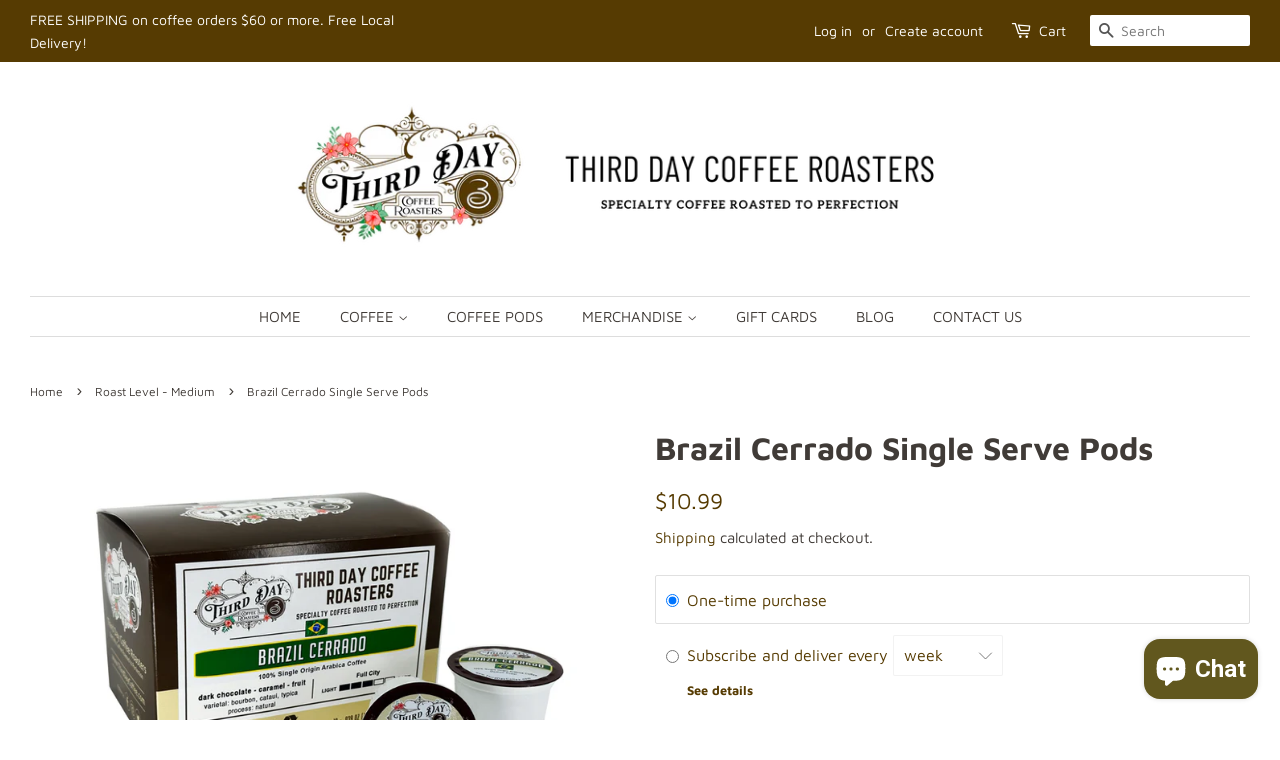

--- FILE ---
content_type: text/html; charset=utf-8
request_url: https://www.thirddaycoffee.com/collections/roast-level-medium-medium-dark/products/brazil-cerrado-single-serve-pods
body_size: 28616
content:
<!doctype html>
<html class="no-js">
<head>
<meta name="smart-seo-integrated" content="true" /><title>Brazil Cerrado by Third Day Coffee Roasters</title>
<meta name="description" content="Brazil Cerrado is one of our best known coffees with low acidity, medium body with notes of chocolate and caramel. Roasted to medium, makes excellent espresso." />
<meta name="smartseo-keyword" content="" />
<meta name="smartseo-timestamp" content="16046230482550868" />
<!--JSON-LD data generated by Smart SEO-->
<script type="application/ld+json">
    {
        "@context": "http://schema.org/",
        "@type": "Product",
        "gtin12": "850053718632",
        "productId": "850053718632",
        "url": "https://www.thirddaycoffee.com/products/brazil-cerrado-single-serve-pods",
        "name": "Brazil Cerrado by Third Day Coffee Roasters",
        "image": "https://www.thirddaycoffee.com/cdn/shop/files/PodBrazilCerrado.png?v=1691860659",
        "description": "Brazil Cerrado is one of our best known coffees with low acidity, medium body with notes of chocolate and caramel. Roasted to medium, makes excellent espresso.",
        "brand": {
            "name": "Third Day Coffee Roasters"
        },
        "sku": "YP3-12",
        "weight": "0.44lb",
        "offers": [
            {
                "@type": "Offer",
                "gtin12": "850053718632",
                "priceCurrency": "USD",
                "price": "10.99",
                "priceValidUntil": "2026-03-04",
                "availability": "http://schema.org/InStock",
                "itemCondition": "http://schema.org/NewCondition",
                "sku": "YP3-12",
                "url": "https://www.thirddaycoffee.com/products/brazil-cerrado-single-serve-pods?variant=43820009455770",
                "seller": {
                    "@type": "Organization",
                    "name": "Third Day Coffee Roasters"
                }
            }
        ]
    }
</script><!--JSON-LD data generated by Smart SEO-->
<script type="application/ld+json">
    {
        "@context": "http://schema.org",
        "@type": "BreadcrumbList",
        "itemListElement": [
            {
                "@type": "ListItem",
                "position": 1,
                "item": {
                    "@type": "Website",
                    "@id": "https://www.thirddaycoffee.com",
                    "name": "Home"
                }
            },
            {
                "@type": "ListItem",
                "position": 2,
                "item": {
                    "@type": "CollectionPage",
                    "@id": "https://www.thirddaycoffee.com/collections/roast-level-medium-medium-dark",
                    "name": "Roast Level - Medium"
                }
            },
            {
                "@type": "ListItem",
                "position": 3,
                "item": {
                    "@type": "WebPage",
                    "@id": "https://www.thirddaycoffee.com/collections/roast-level-medium-medium-dark/products/brazil-cerrado-single-serve-pods",
                    "name": "Brazil Cerrado Single Serve Pods"
                }
            }
        ]
    }
</script>
<!--JSON-LD data generated by Smart SEO-->
<script type="application/ld+json">
    {
        "@context": "https://schema.org",
        "@type": "Organization",
        "name": "Third Day Coffee Roasters",
        "url": "https://www.thirddaycoffee.com",
        "description": "Remarkable Organic and Fair Trade coffees available from around the world roasted in small batches to perfection.  All coffee is roasted to order.  Flexible subscriptions available so you never run out of coffee.  Free shipping over $40 on all coffee products.  At this time, we can only ship to Ohio addresses.  ",
        "logo": "https://cdn.shopify.com/s/files/1/0469/3370/4858/files/CoffeeBagLabelNewClear_886829bc-a829-4773-9f6d-10b628f8c296.png?v=1647512642",
        "image": "https://cdn.shopify.com/s/files/1/0469/3370/4858/files/CoffeeBagLabelNewClear_886829bc-a829-4773-9f6d-10b628f8c296.png?v=1647512642",
        "sameAs": ["https://www.facebook.com/ThirdDayCoffeeRoasters","https://www.instagram.com/thirddaycoffeeroasters/","https://twitter.com/ThirdDayCoffee"]
    }
</script><script src="https://cdn-widgetsrepository.yotpo.com/v1/loader/0pxFqON4YAMMQ5lbD7oqXcD3X79X1OcHMROySHFZ" async></script>
  
  <!-- Basic page needs ================================================== -->
  <meta charset="utf-8">
  <meta http-equiv="X-UA-Compatible" content="IE=edge,chrome=1">

  
  <link rel="shortcut icon" href="//www.thirddaycoffee.com/cdn/shop/files/TDCR_Oval_32x32.png?v=1683232384" type="image/png" />
  

  <!-- Title and description ================================================== -->

  <!-- Social meta ================================================== -->
  <!-- /snippets/social-meta-tags.liquid -->




<meta property="og:site_name" content="Third Day Coffee Roasters">
<meta property="og:url" content="https://www.thirddaycoffee.com/products/brazil-cerrado-single-serve-pods">
<meta property="og:title" content="Brazil Cerrado Single Serve Pods">
<meta property="og:type" content="product">
<meta property="og:description" content="Sourced from the Cerrado region of Brazil, this coffee has a distinct low acid profile, a medium bodied flavor with accents of chocolate and caramel, and is widely recognized as a popular coffee. Moreover, Brazil Cerrado is an optimal choice.">

  <meta property="og:price:amount" content="10.99">
  <meta property="og:price:currency" content="USD">

<meta property="og:image" content="http://www.thirddaycoffee.com/cdn/shop/files/PodBrazilCerrado_1200x1200.png?v=1691860659"><meta property="og:image" content="http://www.thirddaycoffee.com/cdn/shop/files/PodBoxBack_dd952ca3-a4f0-4eb2-9699-d8b9942d8556_1200x1200.png?v=1691861573"><meta property="og:image" content="http://www.thirddaycoffee.com/cdn/shop/files/PodBoxTop_06461684-c7be-4d64-bc5f-0c1b69efb4b1_1200x1200.png?v=1691861573">
<meta property="og:image:secure_url" content="https://www.thirddaycoffee.com/cdn/shop/files/PodBrazilCerrado_1200x1200.png?v=1691860659"><meta property="og:image:secure_url" content="https://www.thirddaycoffee.com/cdn/shop/files/PodBoxBack_dd952ca3-a4f0-4eb2-9699-d8b9942d8556_1200x1200.png?v=1691861573"><meta property="og:image:secure_url" content="https://www.thirddaycoffee.com/cdn/shop/files/PodBoxTop_06461684-c7be-4d64-bc5f-0c1b69efb4b1_1200x1200.png?v=1691861573">


  <meta name="twitter:site" content="@ThirdDayCoffee">

<meta name="twitter:card" content="summary_large_image">
<meta name="twitter:title" content="Brazil Cerrado Single Serve Pods">
<meta name="twitter:description" content="Sourced from the Cerrado region of Brazil, this coffee has a distinct low acid profile, a medium bodied flavor with accents of chocolate and caramel, and is widely recognized as a popular coffee. Moreover, Brazil Cerrado is an optimal choice.">


  <!-- Helpers ================================================== -->
  <link rel="canonical" href="https://www.thirddaycoffee.com/products/brazil-cerrado-single-serve-pods">
  <meta name="viewport" content="width=device-width,initial-scale=1">
  <meta name="theme-color" content="#563b02">

  <!-- CSS ================================================== -->
  <link href="//www.thirddaycoffee.com/cdn/shop/t/3/assets/timber.scss.css?v=160604798365381411021763992998" rel="stylesheet" type="text/css" media="all" />
  <link href="//www.thirddaycoffee.com/cdn/shop/t/3/assets/theme.scss.css?v=107209818518571331831763992998" rel="stylesheet" type="text/css" media="all" />

  <script>
    window.theme = window.theme || {};

    var theme = {
      strings: {
        addToCart: "Add to Cart",
        soldOut: "Sold Out",
        unavailable: "Unavailable",
        zoomClose: "Close (Esc)",
        zoomPrev: "Previous (Left arrow key)",
        zoomNext: "Next (Right arrow key)",
        addressError: "Error looking up that address",
        addressNoResults: "No results for that address",
        addressQueryLimit: "You have exceeded the Google API usage limit. Consider upgrading to a \u003ca href=\"https:\/\/developers.google.com\/maps\/premium\/usage-limits\"\u003ePremium Plan\u003c\/a\u003e.",
        authError: "There was a problem authenticating your Google Maps API Key."
      },
      settings: {
        // Adding some settings to allow the editor to update correctly when they are changed
        enableWideLayout: true,
        typeAccentTransform: true,
        typeAccentSpacing: false,
        baseFontSize: '16px',
        headerBaseFontSize: '32px',
        accentFontSize: '15px'
      },
      variables: {
        mediaQueryMedium: 'screen and (max-width: 768px)',
        bpSmall: false
      },
      moneyFormat: "${{amount}}"
    }

    document.documentElement.className = document.documentElement.className.replace('no-js', 'supports-js');
  </script>

  <!-- Header hook for plugins ================================================== -->
  <script>window.performance && window.performance.mark && window.performance.mark('shopify.content_for_header.start');</script><meta name="google-site-verification" content="zXAOeKb0MF3x-NgnTYyN2JSOYrUtnM3IkOoU34qaOAY">
<meta id="shopify-digital-wallet" name="shopify-digital-wallet" content="/46933704858/digital_wallets/dialog">
<meta name="shopify-checkout-api-token" content="a2d0d914fabe06f5936b2139ae903b20">
<meta id="in-context-paypal-metadata" data-shop-id="46933704858" data-venmo-supported="false" data-environment="production" data-locale="en_US" data-paypal-v4="true" data-currency="USD">
<link rel="alternate" type="application/json+oembed" href="https://www.thirddaycoffee.com/products/brazil-cerrado-single-serve-pods.oembed">
<script async="async" src="/checkouts/internal/preloads.js?locale=en-US"></script>
<script id="apple-pay-shop-capabilities" type="application/json">{"shopId":46933704858,"countryCode":"US","currencyCode":"USD","merchantCapabilities":["supports3DS"],"merchantId":"gid:\/\/shopify\/Shop\/46933704858","merchantName":"Third Day Coffee Roasters","requiredBillingContactFields":["postalAddress","email","phone"],"requiredShippingContactFields":["postalAddress","email","phone"],"shippingType":"shipping","supportedNetworks":["visa","masterCard","discover","elo","jcb"],"total":{"type":"pending","label":"Third Day Coffee Roasters","amount":"1.00"},"shopifyPaymentsEnabled":true,"supportsSubscriptions":true}</script>
<script id="shopify-features" type="application/json">{"accessToken":"a2d0d914fabe06f5936b2139ae903b20","betas":["rich-media-storefront-analytics"],"domain":"www.thirddaycoffee.com","predictiveSearch":true,"shopId":46933704858,"locale":"en"}</script>
<script>var Shopify = Shopify || {};
Shopify.shop = "third-day-coffee-roasters.myshopify.com";
Shopify.locale = "en";
Shopify.currency = {"active":"USD","rate":"1.0"};
Shopify.country = "US";
Shopify.theme = {"name":"Minimal","id":109692911770,"schema_name":"Minimal","schema_version":"12.0.2","theme_store_id":380,"role":"main"};
Shopify.theme.handle = "null";
Shopify.theme.style = {"id":null,"handle":null};
Shopify.cdnHost = "www.thirddaycoffee.com/cdn";
Shopify.routes = Shopify.routes || {};
Shopify.routes.root = "/";</script>
<script type="module">!function(o){(o.Shopify=o.Shopify||{}).modules=!0}(window);</script>
<script>!function(o){function n(){var o=[];function n(){o.push(Array.prototype.slice.apply(arguments))}return n.q=o,n}var t=o.Shopify=o.Shopify||{};t.loadFeatures=n(),t.autoloadFeatures=n()}(window);</script>
<script id="shop-js-analytics" type="application/json">{"pageType":"product"}</script>
<script defer="defer" async type="module" src="//www.thirddaycoffee.com/cdn/shopifycloud/shop-js/modules/v2/client.init-shop-cart-sync_D0dqhulL.en.esm.js"></script>
<script defer="defer" async type="module" src="//www.thirddaycoffee.com/cdn/shopifycloud/shop-js/modules/v2/chunk.common_CpVO7qML.esm.js"></script>
<script type="module">
  await import("//www.thirddaycoffee.com/cdn/shopifycloud/shop-js/modules/v2/client.init-shop-cart-sync_D0dqhulL.en.esm.js");
await import("//www.thirddaycoffee.com/cdn/shopifycloud/shop-js/modules/v2/chunk.common_CpVO7qML.esm.js");

  window.Shopify.SignInWithShop?.initShopCartSync?.({"fedCMEnabled":true,"windoidEnabled":true});

</script>
<script>(function() {
  var isLoaded = false;
  function asyncLoad() {
    if (isLoaded) return;
    isLoaded = true;
    var urls = ["https:\/\/cdn-app.sealsubscriptions.com\/shopify\/public\/js\/sealsubscriptions.js?shop=third-day-coffee-roasters.myshopify.com","\/\/cdn.shopify.com\/proxy\/294af332def484e1cb7299062b4285dd84996ea35048608fab79790d23811092\/shopify-script-tags.s3.eu-west-1.amazonaws.com\/smartseo\/instantpage.js?shop=third-day-coffee-roasters.myshopify.com\u0026sp-cache-control=cHVibGljLCBtYXgtYWdlPTkwMA","\/\/cdn.shopify.com\/proxy\/d99247c431f624921fffaa6b44cba4ab7bacc357814cc09e30490093981e9517\/static.cdn.printful.com\/static\/js\/external\/shopify-product-customizer.js?v=0.28\u0026shop=third-day-coffee-roasters.myshopify.com\u0026sp-cache-control=cHVibGljLCBtYXgtYWdlPTkwMA","https:\/\/cdn-widgetsrepository.yotpo.com\/v1\/loader\/0pxFqON4YAMMQ5lbD7oqXcD3X79X1OcHMROySHFZ?shop=third-day-coffee-roasters.myshopify.com","https:\/\/omnisnippet1.com\/platforms\/shopify.js?source=scriptTag\u0026v=2025-05-15T12\u0026shop=third-day-coffee-roasters.myshopify.com"];
    for (var i = 0; i < urls.length; i++) {
      var s = document.createElement('script');
      s.type = 'text/javascript';
      s.async = true;
      s.src = urls[i];
      var x = document.getElementsByTagName('script')[0];
      x.parentNode.insertBefore(s, x);
    }
  };
  if(window.attachEvent) {
    window.attachEvent('onload', asyncLoad);
  } else {
    window.addEventListener('load', asyncLoad, false);
  }
})();</script>
<script id="__st">var __st={"a":46933704858,"offset":-18000,"reqid":"75301e19-5cc8-4a01-b8cb-ecffa1bcc814-1764856029","pageurl":"www.thirddaycoffee.com\/collections\/roast-level-medium-medium-dark\/products\/brazil-cerrado-single-serve-pods","u":"28763a1f8817","p":"product","rtyp":"product","rid":7887391064218};</script>
<script>window.ShopifyPaypalV4VisibilityTracking = true;</script>
<script id="captcha-bootstrap">!function(){'use strict';const t='contact',e='account',n='new_comment',o=[[t,t],['blogs',n],['comments',n],[t,'customer']],c=[[e,'customer_login'],[e,'guest_login'],[e,'recover_customer_password'],[e,'create_customer']],r=t=>t.map((([t,e])=>`form[action*='/${t}']:not([data-nocaptcha='true']) input[name='form_type'][value='${e}']`)).join(','),a=t=>()=>t?[...document.querySelectorAll(t)].map((t=>t.form)):[];function s(){const t=[...o],e=r(t);return a(e)}const i='password',u='form_key',d=['recaptcha-v3-token','g-recaptcha-response','h-captcha-response',i],f=()=>{try{return window.sessionStorage}catch{return}},m='__shopify_v',_=t=>t.elements[u];function p(t,e,n=!1){try{const o=window.sessionStorage,c=JSON.parse(o.getItem(e)),{data:r}=function(t){const{data:e,action:n}=t;return t[m]||n?{data:e,action:n}:{data:t,action:n}}(c);for(const[e,n]of Object.entries(r))t.elements[e]&&(t.elements[e].value=n);n&&o.removeItem(e)}catch(o){console.error('form repopulation failed',{error:o})}}const l='form_type',E='cptcha';function T(t){t.dataset[E]=!0}const w=window,h=w.document,L='Shopify',v='ce_forms',y='captcha';let A=!1;((t,e)=>{const n=(g='f06e6c50-85a8-45c8-87d0-21a2b65856fe',I='https://cdn.shopify.com/shopifycloud/storefront-forms-hcaptcha/ce_storefront_forms_captcha_hcaptcha.v1.5.2.iife.js',D={infoText:'Protected by hCaptcha',privacyText:'Privacy',termsText:'Terms'},(t,e,n)=>{const o=w[L][v],c=o.bindForm;if(c)return c(t,g,e,D).then(n);var r;o.q.push([[t,g,e,D],n]),r=I,A||(h.body.append(Object.assign(h.createElement('script'),{id:'captcha-provider',async:!0,src:r})),A=!0)});var g,I,D;w[L]=w[L]||{},w[L][v]=w[L][v]||{},w[L][v].q=[],w[L][y]=w[L][y]||{},w[L][y].protect=function(t,e){n(t,void 0,e),T(t)},Object.freeze(w[L][y]),function(t,e,n,w,h,L){const[v,y,A,g]=function(t,e,n){const i=e?o:[],u=t?c:[],d=[...i,...u],f=r(d),m=r(i),_=r(d.filter((([t,e])=>n.includes(e))));return[a(f),a(m),a(_),s()]}(w,h,L),I=t=>{const e=t.target;return e instanceof HTMLFormElement?e:e&&e.form},D=t=>v().includes(t);t.addEventListener('submit',(t=>{const e=I(t);if(!e)return;const n=D(e)&&!e.dataset.hcaptchaBound&&!e.dataset.recaptchaBound,o=_(e),c=g().includes(e)&&(!o||!o.value);(n||c)&&t.preventDefault(),c&&!n&&(function(t){try{if(!f())return;!function(t){const e=f();if(!e)return;const n=_(t);if(!n)return;const o=n.value;o&&e.removeItem(o)}(t);const e=Array.from(Array(32),(()=>Math.random().toString(36)[2])).join('');!function(t,e){_(t)||t.append(Object.assign(document.createElement('input'),{type:'hidden',name:u})),t.elements[u].value=e}(t,e),function(t,e){const n=f();if(!n)return;const o=[...t.querySelectorAll(`input[type='${i}']`)].map((({name:t})=>t)),c=[...d,...o],r={};for(const[a,s]of new FormData(t).entries())c.includes(a)||(r[a]=s);n.setItem(e,JSON.stringify({[m]:1,action:t.action,data:r}))}(t,e)}catch(e){console.error('failed to persist form',e)}}(e),e.submit())}));const S=(t,e)=>{t&&!t.dataset[E]&&(n(t,e.some((e=>e===t))),T(t))};for(const o of['focusin','change'])t.addEventListener(o,(t=>{const e=I(t);D(e)&&S(e,y())}));const B=e.get('form_key'),M=e.get(l),P=B&&M;t.addEventListener('DOMContentLoaded',(()=>{const t=y();if(P)for(const e of t)e.elements[l].value===M&&p(e,B);[...new Set([...A(),...v().filter((t=>'true'===t.dataset.shopifyCaptcha))])].forEach((e=>S(e,t)))}))}(h,new URLSearchParams(w.location.search),n,t,e,['guest_login'])})(!0,!0)}();</script>
<script integrity="sha256-52AcMU7V7pcBOXWImdc/TAGTFKeNjmkeM1Pvks/DTgc=" data-source-attribution="shopify.loadfeatures" defer="defer" src="//www.thirddaycoffee.com/cdn/shopifycloud/storefront/assets/storefront/load_feature-81c60534.js" crossorigin="anonymous"></script>
<script data-source-attribution="shopify.dynamic_checkout.dynamic.init">var Shopify=Shopify||{};Shopify.PaymentButton=Shopify.PaymentButton||{isStorefrontPortableWallets:!0,init:function(){window.Shopify.PaymentButton.init=function(){};var t=document.createElement("script");t.src="https://www.thirddaycoffee.com/cdn/shopifycloud/portable-wallets/latest/portable-wallets.en.js",t.type="module",document.head.appendChild(t)}};
</script>
<script data-source-attribution="shopify.dynamic_checkout.buyer_consent">
  function portableWalletsHideBuyerConsent(e){var t=document.getElementById("shopify-buyer-consent"),n=document.getElementById("shopify-subscription-policy-button");t&&n&&(t.classList.add("hidden"),t.setAttribute("aria-hidden","true"),n.removeEventListener("click",e))}function portableWalletsShowBuyerConsent(e){var t=document.getElementById("shopify-buyer-consent"),n=document.getElementById("shopify-subscription-policy-button");t&&n&&(t.classList.remove("hidden"),t.removeAttribute("aria-hidden"),n.addEventListener("click",e))}window.Shopify?.PaymentButton&&(window.Shopify.PaymentButton.hideBuyerConsent=portableWalletsHideBuyerConsent,window.Shopify.PaymentButton.showBuyerConsent=portableWalletsShowBuyerConsent);
</script>
<script>
  function portableWalletsCleanup(e){e&&e.src&&console.error("Failed to load portable wallets script "+e.src);var t=document.querySelectorAll("shopify-accelerated-checkout .shopify-payment-button__skeleton, shopify-accelerated-checkout-cart .wallet-cart-button__skeleton"),e=document.getElementById("shopify-buyer-consent");for(let e=0;e<t.length;e++)t[e].remove();e&&e.remove()}function portableWalletsNotLoadedAsModule(e){e instanceof ErrorEvent&&"string"==typeof e.message&&e.message.includes("import.meta")&&"string"==typeof e.filename&&e.filename.includes("portable-wallets")&&(window.removeEventListener("error",portableWalletsNotLoadedAsModule),window.Shopify.PaymentButton.failedToLoad=e,"loading"===document.readyState?document.addEventListener("DOMContentLoaded",window.Shopify.PaymentButton.init):window.Shopify.PaymentButton.init())}window.addEventListener("error",portableWalletsNotLoadedAsModule);
</script>

<script type="module" src="https://www.thirddaycoffee.com/cdn/shopifycloud/portable-wallets/latest/portable-wallets.en.js" onError="portableWalletsCleanup(this)" crossorigin="anonymous"></script>
<script nomodule>
  document.addEventListener("DOMContentLoaded", portableWalletsCleanup);
</script>

<script id='scb4127' type='text/javascript' async='' src='https://www.thirddaycoffee.com/cdn/shopifycloud/privacy-banner/storefront-banner.js'></script><link id="shopify-accelerated-checkout-styles" rel="stylesheet" media="screen" href="https://www.thirddaycoffee.com/cdn/shopifycloud/portable-wallets/latest/accelerated-checkout-backwards-compat.css" crossorigin="anonymous">
<style id="shopify-accelerated-checkout-cart">
        #shopify-buyer-consent {
  margin-top: 1em;
  display: inline-block;
  width: 100%;
}

#shopify-buyer-consent.hidden {
  display: none;
}

#shopify-subscription-policy-button {
  background: none;
  border: none;
  padding: 0;
  text-decoration: underline;
  font-size: inherit;
  cursor: pointer;
}

#shopify-subscription-policy-button::before {
  box-shadow: none;
}

      </style>

<script>window.performance && window.performance.mark && window.performance.mark('shopify.content_for_header.end');</script>

  <script src="//www.thirddaycoffee.com/cdn/shop/t/3/assets/jquery-2.2.3.min.js?v=58211863146907186831598537899" type="text/javascript"></script>

  <script src="//www.thirddaycoffee.com/cdn/shop/t/3/assets/lazysizes.min.js?v=155223123402716617051598537899" async="async"></script>

  
  


<style>@import url(//fonts.googleapis.com/css?family=Abril+Fatface|Amaranth|Anton|Arvo|Architects+Daughter|Berkshire+Swash|Bevan|Bitter|B612+Mono:400,700|Caveat|Chewy|Chilanka|Comfortaa|Concert+One|Courgette|Domine|Frijole|Fjalla+One|Josefin+Slab|Gloria+Hallelujah|Hepta+Slab:400,500,600,700|Josefin+Sans:400,600,700|Kaushan+Script|Knewave|Lexend+Mega|Libre+Baskerville|Lobster|Montserrat|Mansalva|Old+Standard+TT|Oleo+Script|Open+Sans|Orbitron:400,500,700|Oswald|PT+Sans|Pacifico|Passion+One|Permanent+Marker|Playfair+Display|Poppins|Prata|PT+Mono|Quicksand:400,500,600,700|Raleway|Righteous|Roboto|Rubik|Roboto:400,500,700|Satisfy|Shrikhand|Ubuntu|Work+Sans);</style><!-- BEGIN app block: shopify://apps/seal-subscriptions/blocks/subscription-script-append/13b25004-a140-4ab7-b5fe-29918f759699 --><script defer="defer">
	/**	SealSubs loader,version number: 2.0 */
	(function(){
		var loadScript=function(a,b){var c=document.createElement("script");c.setAttribute("defer", "defer");c.type="text/javascript",c.readyState?c.onreadystatechange=function(){("loaded"==c.readyState||"complete"==c.readyState)&&(c.onreadystatechange=null,b())}:c.onload=function(){b()},c.src=a,document.getElementsByTagName("head")[0].appendChild(c)};
		// Set variable to prevent the other loader from requesting the same resources
		window.seal_subs_app_block_loader = true;
		appendScriptUrl('third-day-coffee-roasters.myshopify.com');

		// get script url and append timestamp of last change
		function appendScriptUrl(shop) {
			var timeStamp = Math.floor(Date.now() / (1000*1*1));
			var timestampUrl = 'https://app.sealsubscriptions.com/shopify/public/status/shop/'+shop+'.js?'+timeStamp;
			loadScript(timestampUrl, function() {
				// append app script
				if (typeof sealsubscriptions_settings_updated == 'undefined') {
					sealsubscriptions_settings_updated = 'default-by-script';
				}
				var scriptUrl = "https://cdn-app.sealsubscriptions.com/shopify/public/js/sealsubscriptions-main.js?shop="+shop+"&"+sealsubscriptions_settings_updated;
				loadScript(scriptUrl, function(){});
			});
		}
	})();

	var SealSubsScriptAppended = true;
	
</script>

<!-- END app block --><!-- BEGIN app block: shopify://apps/yotpo-product-reviews/blocks/settings/eb7dfd7d-db44-4334-bc49-c893b51b36cf -->


<script type="text/javascript">
  (function e(){var e=document.createElement("script");
  e.type="text/javascript",e.async=true,
  e.src="//staticw2.yotpo.com//widget.js?lang=en";
  var t=document.getElementsByTagName("script")[0];
  t.parentNode.insertBefore(e,t)})();
</script>



  
<!-- END app block --><script src="https://cdn.shopify.com/extensions/7bc9bb47-adfa-4267-963e-cadee5096caf/inbox-1252/assets/inbox-chat-loader.js" type="text/javascript" defer="defer"></script>
<link href="https://monorail-edge.shopifysvc.com" rel="dns-prefetch">
<script>(function(){if ("sendBeacon" in navigator && "performance" in window) {try {var session_token_from_headers = performance.getEntriesByType('navigation')[0].serverTiming.find(x => x.name == '_s').description;} catch {var session_token_from_headers = undefined;}var session_cookie_matches = document.cookie.match(/_shopify_s=([^;]*)/);var session_token_from_cookie = session_cookie_matches && session_cookie_matches.length === 2 ? session_cookie_matches[1] : "";var session_token = session_token_from_headers || session_token_from_cookie || "";function handle_abandonment_event(e) {var entries = performance.getEntries().filter(function(entry) {return /monorail-edge.shopifysvc.com/.test(entry.name);});if (!window.abandonment_tracked && entries.length === 0) {window.abandonment_tracked = true;var currentMs = Date.now();var navigation_start = performance.timing.navigationStart;var payload = {shop_id: 46933704858,url: window.location.href,navigation_start,duration: currentMs - navigation_start,session_token,page_type: "product"};window.navigator.sendBeacon("https://monorail-edge.shopifysvc.com/v1/produce", JSON.stringify({schema_id: "online_store_buyer_site_abandonment/1.1",payload: payload,metadata: {event_created_at_ms: currentMs,event_sent_at_ms: currentMs}}));}}window.addEventListener('pagehide', handle_abandonment_event);}}());</script>
<script id="web-pixels-manager-setup">(function e(e,d,r,n,o){if(void 0===o&&(o={}),!Boolean(null===(a=null===(i=window.Shopify)||void 0===i?void 0:i.analytics)||void 0===a?void 0:a.replayQueue)){var i,a;window.Shopify=window.Shopify||{};var t=window.Shopify;t.analytics=t.analytics||{};var s=t.analytics;s.replayQueue=[],s.publish=function(e,d,r){return s.replayQueue.push([e,d,r]),!0};try{self.performance.mark("wpm:start")}catch(e){}var l=function(){var e={modern:/Edge?\/(1{2}[4-9]|1[2-9]\d|[2-9]\d{2}|\d{4,})\.\d+(\.\d+|)|Firefox\/(1{2}[4-9]|1[2-9]\d|[2-9]\d{2}|\d{4,})\.\d+(\.\d+|)|Chrom(ium|e)\/(9{2}|\d{3,})\.\d+(\.\d+|)|(Maci|X1{2}).+ Version\/(15\.\d+|(1[6-9]|[2-9]\d|\d{3,})\.\d+)([,.]\d+|)( \(\w+\)|)( Mobile\/\w+|) Safari\/|Chrome.+OPR\/(9{2}|\d{3,})\.\d+\.\d+|(CPU[ +]OS|iPhone[ +]OS|CPU[ +]iPhone|CPU IPhone OS|CPU iPad OS)[ +]+(15[._]\d+|(1[6-9]|[2-9]\d|\d{3,})[._]\d+)([._]\d+|)|Android:?[ /-](13[3-9]|1[4-9]\d|[2-9]\d{2}|\d{4,})(\.\d+|)(\.\d+|)|Android.+Firefox\/(13[5-9]|1[4-9]\d|[2-9]\d{2}|\d{4,})\.\d+(\.\d+|)|Android.+Chrom(ium|e)\/(13[3-9]|1[4-9]\d|[2-9]\d{2}|\d{4,})\.\d+(\.\d+|)|SamsungBrowser\/([2-9]\d|\d{3,})\.\d+/,legacy:/Edge?\/(1[6-9]|[2-9]\d|\d{3,})\.\d+(\.\d+|)|Firefox\/(5[4-9]|[6-9]\d|\d{3,})\.\d+(\.\d+|)|Chrom(ium|e)\/(5[1-9]|[6-9]\d|\d{3,})\.\d+(\.\d+|)([\d.]+$|.*Safari\/(?![\d.]+ Edge\/[\d.]+$))|(Maci|X1{2}).+ Version\/(10\.\d+|(1[1-9]|[2-9]\d|\d{3,})\.\d+)([,.]\d+|)( \(\w+\)|)( Mobile\/\w+|) Safari\/|Chrome.+OPR\/(3[89]|[4-9]\d|\d{3,})\.\d+\.\d+|(CPU[ +]OS|iPhone[ +]OS|CPU[ +]iPhone|CPU IPhone OS|CPU iPad OS)[ +]+(10[._]\d+|(1[1-9]|[2-9]\d|\d{3,})[._]\d+)([._]\d+|)|Android:?[ /-](13[3-9]|1[4-9]\d|[2-9]\d{2}|\d{4,})(\.\d+|)(\.\d+|)|Mobile Safari.+OPR\/([89]\d|\d{3,})\.\d+\.\d+|Android.+Firefox\/(13[5-9]|1[4-9]\d|[2-9]\d{2}|\d{4,})\.\d+(\.\d+|)|Android.+Chrom(ium|e)\/(13[3-9]|1[4-9]\d|[2-9]\d{2}|\d{4,})\.\d+(\.\d+|)|Android.+(UC? ?Browser|UCWEB|U3)[ /]?(15\.([5-9]|\d{2,})|(1[6-9]|[2-9]\d|\d{3,})\.\d+)\.\d+|SamsungBrowser\/(5\.\d+|([6-9]|\d{2,})\.\d+)|Android.+MQ{2}Browser\/(14(\.(9|\d{2,})|)|(1[5-9]|[2-9]\d|\d{3,})(\.\d+|))(\.\d+|)|K[Aa][Ii]OS\/(3\.\d+|([4-9]|\d{2,})\.\d+)(\.\d+|)/},d=e.modern,r=e.legacy,n=navigator.userAgent;return n.match(d)?"modern":n.match(r)?"legacy":"unknown"}(),u="modern"===l?"modern":"legacy",c=(null!=n?n:{modern:"",legacy:""})[u],f=function(e){return[e.baseUrl,"/wpm","/b",e.hashVersion,"modern"===e.buildTarget?"m":"l",".js"].join("")}({baseUrl:d,hashVersion:r,buildTarget:u}),m=function(e){var d=e.version,r=e.bundleTarget,n=e.surface,o=e.pageUrl,i=e.monorailEndpoint;return{emit:function(e){var a=e.status,t=e.errorMsg,s=(new Date).getTime(),l=JSON.stringify({metadata:{event_sent_at_ms:s},events:[{schema_id:"web_pixels_manager_load/3.1",payload:{version:d,bundle_target:r,page_url:o,status:a,surface:n,error_msg:t},metadata:{event_created_at_ms:s}}]});if(!i)return console&&console.warn&&console.warn("[Web Pixels Manager] No Monorail endpoint provided, skipping logging."),!1;try{return self.navigator.sendBeacon.bind(self.navigator)(i,l)}catch(e){}var u=new XMLHttpRequest;try{return u.open("POST",i,!0),u.setRequestHeader("Content-Type","text/plain"),u.send(l),!0}catch(e){return console&&console.warn&&console.warn("[Web Pixels Manager] Got an unhandled error while logging to Monorail."),!1}}}}({version:r,bundleTarget:l,surface:e.surface,pageUrl:self.location.href,monorailEndpoint:e.monorailEndpoint});try{o.browserTarget=l,function(e){var d=e.src,r=e.async,n=void 0===r||r,o=e.onload,i=e.onerror,a=e.sri,t=e.scriptDataAttributes,s=void 0===t?{}:t,l=document.createElement("script"),u=document.querySelector("head"),c=document.querySelector("body");if(l.async=n,l.src=d,a&&(l.integrity=a,l.crossOrigin="anonymous"),s)for(var f in s)if(Object.prototype.hasOwnProperty.call(s,f))try{l.dataset[f]=s[f]}catch(e){}if(o&&l.addEventListener("load",o),i&&l.addEventListener("error",i),u)u.appendChild(l);else{if(!c)throw new Error("Did not find a head or body element to append the script");c.appendChild(l)}}({src:f,async:!0,onload:function(){if(!function(){var e,d;return Boolean(null===(d=null===(e=window.Shopify)||void 0===e?void 0:e.analytics)||void 0===d?void 0:d.initialized)}()){var d=window.webPixelsManager.init(e)||void 0;if(d){var r=window.Shopify.analytics;r.replayQueue.forEach((function(e){var r=e[0],n=e[1],o=e[2];d.publishCustomEvent(r,n,o)})),r.replayQueue=[],r.publish=d.publishCustomEvent,r.visitor=d.visitor,r.initialized=!0}}},onerror:function(){return m.emit({status:"failed",errorMsg:"".concat(f," has failed to load")})},sri:function(e){var d=/^sha384-[A-Za-z0-9+/=]+$/;return"string"==typeof e&&d.test(e)}(c)?c:"",scriptDataAttributes:o}),m.emit({status:"loading"})}catch(e){m.emit({status:"failed",errorMsg:(null==e?void 0:e.message)||"Unknown error"})}}})({shopId: 46933704858,storefrontBaseUrl: "https://www.thirddaycoffee.com",extensionsBaseUrl: "https://extensions.shopifycdn.com/cdn/shopifycloud/web-pixels-manager",monorailEndpoint: "https://monorail-edge.shopifysvc.com/unstable/produce_batch",surface: "storefront-renderer",enabledBetaFlags: ["2dca8a86"],webPixelsConfigList: [{"id":"581533850","configuration":"{\"config\":\"{\\\"google_tag_ids\\\":[\\\"G-9PX11M1NVT\\\",\\\"GT-NSSZFDQ\\\"],\\\"target_country\\\":\\\"US\\\",\\\"gtag_events\\\":[{\\\"type\\\":\\\"search\\\",\\\"action_label\\\":\\\"G-9PX11M1NVT\\\"},{\\\"type\\\":\\\"begin_checkout\\\",\\\"action_label\\\":\\\"G-9PX11M1NVT\\\"},{\\\"type\\\":\\\"view_item\\\",\\\"action_label\\\":[\\\"G-9PX11M1NVT\\\",\\\"MC-248K3Z6E4P\\\"]},{\\\"type\\\":\\\"purchase\\\",\\\"action_label\\\":[\\\"G-9PX11M1NVT\\\",\\\"MC-248K3Z6E4P\\\"]},{\\\"type\\\":\\\"page_view\\\",\\\"action_label\\\":[\\\"G-9PX11M1NVT\\\",\\\"MC-248K3Z6E4P\\\"]},{\\\"type\\\":\\\"add_payment_info\\\",\\\"action_label\\\":\\\"G-9PX11M1NVT\\\"},{\\\"type\\\":\\\"add_to_cart\\\",\\\"action_label\\\":\\\"G-9PX11M1NVT\\\"}],\\\"enable_monitoring_mode\\\":false}\"}","eventPayloadVersion":"v1","runtimeContext":"OPEN","scriptVersion":"b2a88bafab3e21179ed38636efcd8a93","type":"APP","apiClientId":1780363,"privacyPurposes":[],"dataSharingAdjustments":{"protectedCustomerApprovalScopes":["read_customer_address","read_customer_email","read_customer_name","read_customer_personal_data","read_customer_phone"]}},{"id":"309330074","configuration":"{\"apiURL\":\"https:\/\/api.omnisend.com\",\"appURL\":\"https:\/\/app.omnisend.com\",\"brandID\":\"62c736e446ae0adf7c70f377\",\"trackingURL\":\"https:\/\/wt.omnisendlink.com\"}","eventPayloadVersion":"v1","runtimeContext":"STRICT","scriptVersion":"aa9feb15e63a302383aa48b053211bbb","type":"APP","apiClientId":186001,"privacyPurposes":["ANALYTICS","MARKETING","SALE_OF_DATA"],"dataSharingAdjustments":{"protectedCustomerApprovalScopes":["read_customer_address","read_customer_email","read_customer_name","read_customer_personal_data","read_customer_phone"]}},{"id":"190939290","configuration":"{\"pixel_id\":\"830263417718204\",\"pixel_type\":\"facebook_pixel\",\"metaapp_system_user_token\":\"-\"}","eventPayloadVersion":"v1","runtimeContext":"OPEN","scriptVersion":"ca16bc87fe92b6042fbaa3acc2fbdaa6","type":"APP","apiClientId":2329312,"privacyPurposes":["ANALYTICS","MARKETING","SALE_OF_DATA"],"dataSharingAdjustments":{"protectedCustomerApprovalScopes":["read_customer_address","read_customer_email","read_customer_name","read_customer_personal_data","read_customer_phone"]}},{"id":"shopify-app-pixel","configuration":"{}","eventPayloadVersion":"v1","runtimeContext":"STRICT","scriptVersion":"0450","apiClientId":"shopify-pixel","type":"APP","privacyPurposes":["ANALYTICS","MARKETING"]},{"id":"shopify-custom-pixel","eventPayloadVersion":"v1","runtimeContext":"LAX","scriptVersion":"0450","apiClientId":"shopify-pixel","type":"CUSTOM","privacyPurposes":["ANALYTICS","MARKETING"]}],isMerchantRequest: false,initData: {"shop":{"name":"Third Day Coffee Roasters","paymentSettings":{"currencyCode":"USD"},"myshopifyDomain":"third-day-coffee-roasters.myshopify.com","countryCode":"US","storefrontUrl":"https:\/\/www.thirddaycoffee.com"},"customer":null,"cart":null,"checkout":null,"productVariants":[{"price":{"amount":10.99,"currencyCode":"USD"},"product":{"title":"Brazil Cerrado Single Serve Pods","vendor":"Third Day Coffee Roasters","id":"7887391064218","untranslatedTitle":"Brazil Cerrado Single Serve Pods","url":"\/products\/brazil-cerrado-single-serve-pods","type":"Pods"},"id":"43820009455770","image":{"src":"\/\/www.thirddaycoffee.com\/cdn\/shop\/files\/PodBrazilCerrado.png?v=1691860659"},"sku":"YP3-12","title":"Default Title","untranslatedTitle":"Default Title"}],"purchasingCompany":null},},"https://www.thirddaycoffee.com/cdn","ae1676cfwd2530674p4253c800m34e853cb",{"modern":"","legacy":""},{"shopId":"46933704858","storefrontBaseUrl":"https:\/\/www.thirddaycoffee.com","extensionBaseUrl":"https:\/\/extensions.shopifycdn.com\/cdn\/shopifycloud\/web-pixels-manager","surface":"storefront-renderer","enabledBetaFlags":"[\"2dca8a86\"]","isMerchantRequest":"false","hashVersion":"ae1676cfwd2530674p4253c800m34e853cb","publish":"custom","events":"[[\"page_viewed\",{}],[\"product_viewed\",{\"productVariant\":{\"price\":{\"amount\":10.99,\"currencyCode\":\"USD\"},\"product\":{\"title\":\"Brazil Cerrado Single Serve Pods\",\"vendor\":\"Third Day Coffee Roasters\",\"id\":\"7887391064218\",\"untranslatedTitle\":\"Brazil Cerrado Single Serve Pods\",\"url\":\"\/products\/brazil-cerrado-single-serve-pods\",\"type\":\"Pods\"},\"id\":\"43820009455770\",\"image\":{\"src\":\"\/\/www.thirddaycoffee.com\/cdn\/shop\/files\/PodBrazilCerrado.png?v=1691860659\"},\"sku\":\"YP3-12\",\"title\":\"Default Title\",\"untranslatedTitle\":\"Default Title\"}}]]"});</script><script>
  window.ShopifyAnalytics = window.ShopifyAnalytics || {};
  window.ShopifyAnalytics.meta = window.ShopifyAnalytics.meta || {};
  window.ShopifyAnalytics.meta.currency = 'USD';
  var meta = {"product":{"id":7887391064218,"gid":"gid:\/\/shopify\/Product\/7887391064218","vendor":"Third Day Coffee Roasters","type":"Pods","variants":[{"id":43820009455770,"price":1099,"name":"Brazil Cerrado Single Serve Pods","public_title":null,"sku":"YP3-12"}],"remote":false},"page":{"pageType":"product","resourceType":"product","resourceId":7887391064218}};
  for (var attr in meta) {
    window.ShopifyAnalytics.meta[attr] = meta[attr];
  }
</script>
<script class="analytics">
  (function () {
    var customDocumentWrite = function(content) {
      var jquery = null;

      if (window.jQuery) {
        jquery = window.jQuery;
      } else if (window.Checkout && window.Checkout.$) {
        jquery = window.Checkout.$;
      }

      if (jquery) {
        jquery('body').append(content);
      }
    };

    var hasLoggedConversion = function(token) {
      if (token) {
        return document.cookie.indexOf('loggedConversion=' + token) !== -1;
      }
      return false;
    }

    var setCookieIfConversion = function(token) {
      if (token) {
        var twoMonthsFromNow = new Date(Date.now());
        twoMonthsFromNow.setMonth(twoMonthsFromNow.getMonth() + 2);

        document.cookie = 'loggedConversion=' + token + '; expires=' + twoMonthsFromNow;
      }
    }

    var trekkie = window.ShopifyAnalytics.lib = window.trekkie = window.trekkie || [];
    if (trekkie.integrations) {
      return;
    }
    trekkie.methods = [
      'identify',
      'page',
      'ready',
      'track',
      'trackForm',
      'trackLink'
    ];
    trekkie.factory = function(method) {
      return function() {
        var args = Array.prototype.slice.call(arguments);
        args.unshift(method);
        trekkie.push(args);
        return trekkie;
      };
    };
    for (var i = 0; i < trekkie.methods.length; i++) {
      var key = trekkie.methods[i];
      trekkie[key] = trekkie.factory(key);
    }
    trekkie.load = function(config) {
      trekkie.config = config || {};
      trekkie.config.initialDocumentCookie = document.cookie;
      var first = document.getElementsByTagName('script')[0];
      var script = document.createElement('script');
      script.type = 'text/javascript';
      script.onerror = function(e) {
        var scriptFallback = document.createElement('script');
        scriptFallback.type = 'text/javascript';
        scriptFallback.onerror = function(error) {
                var Monorail = {
      produce: function produce(monorailDomain, schemaId, payload) {
        var currentMs = new Date().getTime();
        var event = {
          schema_id: schemaId,
          payload: payload,
          metadata: {
            event_created_at_ms: currentMs,
            event_sent_at_ms: currentMs
          }
        };
        return Monorail.sendRequest("https://" + monorailDomain + "/v1/produce", JSON.stringify(event));
      },
      sendRequest: function sendRequest(endpointUrl, payload) {
        // Try the sendBeacon API
        if (window && window.navigator && typeof window.navigator.sendBeacon === 'function' && typeof window.Blob === 'function' && !Monorail.isIos12()) {
          var blobData = new window.Blob([payload], {
            type: 'text/plain'
          });

          if (window.navigator.sendBeacon(endpointUrl, blobData)) {
            return true;
          } // sendBeacon was not successful

        } // XHR beacon

        var xhr = new XMLHttpRequest();

        try {
          xhr.open('POST', endpointUrl);
          xhr.setRequestHeader('Content-Type', 'text/plain');
          xhr.send(payload);
        } catch (e) {
          console.log(e);
        }

        return false;
      },
      isIos12: function isIos12() {
        return window.navigator.userAgent.lastIndexOf('iPhone; CPU iPhone OS 12_') !== -1 || window.navigator.userAgent.lastIndexOf('iPad; CPU OS 12_') !== -1;
      }
    };
    Monorail.produce('monorail-edge.shopifysvc.com',
      'trekkie_storefront_load_errors/1.1',
      {shop_id: 46933704858,
      theme_id: 109692911770,
      app_name: "storefront",
      context_url: window.location.href,
      source_url: "//www.thirddaycoffee.com/cdn/s/trekkie.storefront.3c703df509f0f96f3237c9daa54e2777acf1a1dd.min.js"});

        };
        scriptFallback.async = true;
        scriptFallback.src = '//www.thirddaycoffee.com/cdn/s/trekkie.storefront.3c703df509f0f96f3237c9daa54e2777acf1a1dd.min.js';
        first.parentNode.insertBefore(scriptFallback, first);
      };
      script.async = true;
      script.src = '//www.thirddaycoffee.com/cdn/s/trekkie.storefront.3c703df509f0f96f3237c9daa54e2777acf1a1dd.min.js';
      first.parentNode.insertBefore(script, first);
    };
    trekkie.load(
      {"Trekkie":{"appName":"storefront","development":false,"defaultAttributes":{"shopId":46933704858,"isMerchantRequest":null,"themeId":109692911770,"themeCityHash":"13613380403197401222","contentLanguage":"en","currency":"USD","eventMetadataId":"7ebf6927-bc3d-49c3-9da9-ea218f85db38"},"isServerSideCookieWritingEnabled":true,"monorailRegion":"shop_domain","enabledBetaFlags":["f0df213a"]},"Session Attribution":{},"S2S":{"facebookCapiEnabled":true,"source":"trekkie-storefront-renderer","apiClientId":580111}}
    );

    var loaded = false;
    trekkie.ready(function() {
      if (loaded) return;
      loaded = true;

      window.ShopifyAnalytics.lib = window.trekkie;

      var originalDocumentWrite = document.write;
      document.write = customDocumentWrite;
      try { window.ShopifyAnalytics.merchantGoogleAnalytics.call(this); } catch(error) {};
      document.write = originalDocumentWrite;

      window.ShopifyAnalytics.lib.page(null,{"pageType":"product","resourceType":"product","resourceId":7887391064218,"shopifyEmitted":true});

      var match = window.location.pathname.match(/checkouts\/(.+)\/(thank_you|post_purchase)/)
      var token = match? match[1]: undefined;
      if (!hasLoggedConversion(token)) {
        setCookieIfConversion(token);
        window.ShopifyAnalytics.lib.track("Viewed Product",{"currency":"USD","variantId":43820009455770,"productId":7887391064218,"productGid":"gid:\/\/shopify\/Product\/7887391064218","name":"Brazil Cerrado Single Serve Pods","price":"10.99","sku":"YP3-12","brand":"Third Day Coffee Roasters","variant":null,"category":"Pods","nonInteraction":true,"remote":false},undefined,undefined,{"shopifyEmitted":true});
      window.ShopifyAnalytics.lib.track("monorail:\/\/trekkie_storefront_viewed_product\/1.1",{"currency":"USD","variantId":43820009455770,"productId":7887391064218,"productGid":"gid:\/\/shopify\/Product\/7887391064218","name":"Brazil Cerrado Single Serve Pods","price":"10.99","sku":"YP3-12","brand":"Third Day Coffee Roasters","variant":null,"category":"Pods","nonInteraction":true,"remote":false,"referer":"https:\/\/www.thirddaycoffee.com\/collections\/roast-level-medium-medium-dark\/products\/brazil-cerrado-single-serve-pods"});
      }
    });


        var eventsListenerScript = document.createElement('script');
        eventsListenerScript.async = true;
        eventsListenerScript.src = "//www.thirddaycoffee.com/cdn/shopifycloud/storefront/assets/shop_events_listener-3da45d37.js";
        document.getElementsByTagName('head')[0].appendChild(eventsListenerScript);

})();</script>
  <script>
  if (!window.ga || (window.ga && typeof window.ga !== 'function')) {
    window.ga = function ga() {
      (window.ga.q = window.ga.q || []).push(arguments);
      if (window.Shopify && window.Shopify.analytics && typeof window.Shopify.analytics.publish === 'function') {
        window.Shopify.analytics.publish("ga_stub_called", {}, {sendTo: "google_osp_migration"});
      }
      console.error("Shopify's Google Analytics stub called with:", Array.from(arguments), "\nSee https://help.shopify.com/manual/promoting-marketing/pixels/pixel-migration#google for more information.");
    };
    if (window.Shopify && window.Shopify.analytics && typeof window.Shopify.analytics.publish === 'function') {
      window.Shopify.analytics.publish("ga_stub_initialized", {}, {sendTo: "google_osp_migration"});
    }
  }
</script>
<script
  defer
  src="https://www.thirddaycoffee.com/cdn/shopifycloud/perf-kit/shopify-perf-kit-2.1.2.min.js"
  data-application="storefront-renderer"
  data-shop-id="46933704858"
  data-render-region="gcp-us-east1"
  data-page-type="product"
  data-theme-instance-id="109692911770"
  data-theme-name="Minimal"
  data-theme-version="12.0.2"
  data-monorail-region="shop_domain"
  data-resource-timing-sampling-rate="10"
  data-shs="true"
  data-shs-beacon="true"
  data-shs-export-with-fetch="true"
  data-shs-logs-sample-rate="1"
></script>
</head>

<body id="brazil-cerrado-single-serve-pods" class="template-product">

  <div id="shopify-section-header" class="shopify-section"><style>
  .logo__image-wrapper {
    max-width: 695px;
  }
  /*================= If logo is above navigation ================== */
  
    .site-nav {
      
        border-top: 1px solid #dddddd;
        border-bottom: 1px solid #dddddd;
      
      margin-top: 30px;
    }

    
      .logo__image-wrapper {
        margin: 0 auto;
      }
    
  

  /*============ If logo is on the same line as navigation ============ */
  


  
</style>

<div data-section-id="header" data-section-type="header-section">
  <div class="header-bar">
    <div class="wrapper medium-down--hide">
      <div class="post-large--display-table">

        
          <div class="header-bar__left post-large--display-table-cell">

            

            

            
              <div class="header-bar__module header-bar__message">
                
                  <a href="/collections/all-coffee-1">
                
                  FREE SHIPPING on coffee orders $60 or more.  Free Local Delivery!
                
                  </a>
                
              </div>
            

          </div>
        

        <div class="header-bar__right post-large--display-table-cell">

          
            <ul class="header-bar__module header-bar__module--list">
              
                <li>
                  <a href="/account/login" id="customer_login_link">Log in</a>
                </li>
                <li>or</li>
                <li>
                  <a href="/account/register" id="customer_register_link">Create account</a>
                </li>
              
            </ul>
          

          <div class="header-bar__module">
            <span class="header-bar__sep" aria-hidden="true"></span>
            <a href="/cart" class="cart-page-link">
              <span class="icon icon-cart header-bar__cart-icon" aria-hidden="true"></span>
            </a>
          </div>

          <div class="header-bar__module">
            <a href="/cart" class="cart-page-link">
              Cart
              <span class="cart-count header-bar__cart-count hidden-count">0</span>
            </a>
          </div>

          
            
              <div class="header-bar__module header-bar__search">
                


  <form action="/search" method="get" class="header-bar__search-form clearfix" role="search">
    
    <button type="submit" class="btn btn--search icon-fallback-text header-bar__search-submit">
      <span class="icon icon-search" aria-hidden="true"></span>
      <span class="fallback-text">Search</span>
    </button>
    <input type="search" name="q" value="" aria-label="Search" class="header-bar__search-input" placeholder="Search">
  </form>


              </div>
            
          

        </div>
      </div>
    </div>

    <div class="wrapper post-large--hide announcement-bar--mobile">
      
        
          <a href="/collections/all-coffee-1">
        
          <span>FREE SHIPPING on coffee orders $60 or more.  Free Local Delivery!</span>
        
          </a>
        
      
    </div>

    <div class="wrapper post-large--hide">
      
        <button type="button" class="mobile-nav-trigger" id="MobileNavTrigger" aria-controls="MobileNav" aria-expanded="false">
          <span class="icon icon-hamburger" aria-hidden="true"></span>
          Menu
        </button>
      
      <a href="/cart" class="cart-page-link mobile-cart-page-link">
        <span class="icon icon-cart header-bar__cart-icon" aria-hidden="true"></span>
        Cart <span class="cart-count hidden-count">0</span>
      </a>
    </div>
    <nav role="navigation">
  <ul id="MobileNav" class="mobile-nav post-large--hide">
    
      
        <li class="mobile-nav__link">
          <a
            href="/"
            class="mobile-nav"
            >
            Home
          </a>
        </li>
      
    
      
        
        <li class="mobile-nav__link" aria-haspopup="true">
          <a
            href="/collections/all-coffee-1"
            class="mobile-nav__sublist-trigger"
            aria-controls="MobileNav-Parent-2"
            aria-expanded="false">
            Coffee
            <span class="icon-fallback-text mobile-nav__sublist-expand" aria-hidden="true">
  <span class="icon icon-plus" aria-hidden="true"></span>
  <span class="fallback-text">+</span>
</span>
<span class="icon-fallback-text mobile-nav__sublist-contract" aria-hidden="true">
  <span class="icon icon-minus" aria-hidden="true"></span>
  <span class="fallback-text">-</span>
</span>

          </a>
          <ul
            id="MobileNav-Parent-2"
            class="mobile-nav__sublist">
            
              <li class="mobile-nav__sublist-link ">
                <a href="/collections/all-coffee-1" class="site-nav__link">All <span class="visually-hidden">Coffee</span></a>
              </li>
            
            
              
                <li class="mobile-nav__sublist-link">
                  <a
                    href="/collections/all-coffee-1"
                    >
                    All Coffee
                  </a>
                </li>
              
            
              
                <li class="mobile-nav__sublist-link">
                  <a
                    href="/products/cold-brew-filter-bags"
                    >
                    Cold Brew
                  </a>
                </li>
              
            
              
                <li class="mobile-nav__sublist-link">
                  <a
                    href="/collections/decaffeinated"
                    >
                    Decaffeinated
                  </a>
                </li>
              
            
              
                <li class="mobile-nav__sublist-link">
                  <a
                    href="/collections/certified-organic/organic"
                    >
                    Organic
                  </a>
                </li>
              
            
              
                
                <li class="mobile-nav__sublist-link">
                  <a
                    href="/collections/all-coffee/coffee"
                    class="mobile-nav__sublist-trigger"
                    aria-controls="MobileNav-Child-2-5"
                    aria-expanded="false"
                    >
                    Single Origin
                    <span class="icon-fallback-text mobile-nav__sublist-expand" aria-hidden="true">
  <span class="icon icon-plus" aria-hidden="true"></span>
  <span class="fallback-text">+</span>
</span>
<span class="icon-fallback-text mobile-nav__sublist-contract" aria-hidden="true">
  <span class="icon icon-minus" aria-hidden="true"></span>
  <span class="fallback-text">-</span>
</span>

                  </a>
                  <ul
                    id="MobileNav-Child-2-5"
                    class="mobile-nav__sublist mobile-nav__sublist--grandchilds">
                    
                      <li class="mobile-nav__sublist-link">
                        <a
                          href="/collections/africa"
                          >
                          Africa
                        </a>
                      </li>
                    
                      <li class="mobile-nav__sublist-link">
                        <a
                          href="/collections/central-america"
                          >
                          Central America
                        </a>
                      </li>
                    
                      <li class="mobile-nav__sublist-link">
                        <a
                          href="/collections/south-america"
                          >
                          South America
                        </a>
                      </li>
                    
                      <li class="mobile-nav__sublist-link">
                        <a
                          href="/collections/indonesia"
                          >
                          Indonesia
                        </a>
                      </li>
                    
                  </ul>
                </li>
              
            
              
                
                <li class="mobile-nav__sublist-link">
                  <a
                    href="/collections/roast-level"
                    class="mobile-nav__sublist-trigger"
                    aria-controls="MobileNav-Child-2-6"
                    aria-expanded="false"
                    >
                    Roast Level
                    <span class="icon-fallback-text mobile-nav__sublist-expand" aria-hidden="true">
  <span class="icon icon-plus" aria-hidden="true"></span>
  <span class="fallback-text">+</span>
</span>
<span class="icon-fallback-text mobile-nav__sublist-contract" aria-hidden="true">
  <span class="icon icon-minus" aria-hidden="true"></span>
  <span class="fallback-text">-</span>
</span>

                  </a>
                  <ul
                    id="MobileNav-Child-2-6"
                    class="mobile-nav__sublist mobile-nav__sublist--grandchilds">
                    
                      <li class="mobile-nav__sublist-link">
                        <a
                          href="/collections/roast-level-light-medium"
                          >
                          Light-Medium
                        </a>
                      </li>
                    
                      <li class="mobile-nav__sublist-link">
                        <a
                          href="/collections/roast-level-medium-medium-dark"
                          aria-current="page">
                          Medium
                        </a>
                      </li>
                    
                      <li class="mobile-nav__sublist-link">
                        <a
                          href="/collections/roast-level-dark"
                          >
                          Medium-Dark - Dark
                        </a>
                      </li>
                    
                  </ul>
                </li>
              
            
          </ul>
        </li>
      
    
      
        <li class="mobile-nav__link">
          <a
            href="/collections/coffee-pods"
            class="mobile-nav"
            >
            Coffee Pods
          </a>
        </li>
      
    
      
        
        <li class="mobile-nav__link" aria-haspopup="true">
          <a
            href="/collections/third-day-merch"
            class="mobile-nav__sublist-trigger"
            aria-controls="MobileNav-Parent-4"
            aria-expanded="false">
            Merchandise
            <span class="icon-fallback-text mobile-nav__sublist-expand" aria-hidden="true">
  <span class="icon icon-plus" aria-hidden="true"></span>
  <span class="fallback-text">+</span>
</span>
<span class="icon-fallback-text mobile-nav__sublist-contract" aria-hidden="true">
  <span class="icon icon-minus" aria-hidden="true"></span>
  <span class="fallback-text">-</span>
</span>

          </a>
          <ul
            id="MobileNav-Parent-4"
            class="mobile-nav__sublist">
            
              <li class="mobile-nav__sublist-link ">
                <a href="/collections/third-day-merch" class="site-nav__link">All <span class="visually-hidden">Merchandise</span></a>
              </li>
            
            
              
                <li class="mobile-nav__sublist-link">
                  <a
                    href="/collections/shirts-tops/shirts+tanktop"
                    >
                    Shirts &amp; Tops
                  </a>
                </li>
              
            
              
                <li class="mobile-nav__sublist-link">
                  <a
                    href="/collections/mugs/mugs+drinkware"
                    >
                    Mugs
                  </a>
                </li>
              
            
          </ul>
        </li>
      
    
      
        <li class="mobile-nav__link">
          <a
            href="/products/third-day-coffee-roasters-gift-cards"
            class="mobile-nav"
            >
            Gift Cards
          </a>
        </li>
      
    
      
        <li class="mobile-nav__link">
          <a
            href="/blogs/news"
            class="mobile-nav"
            >
            Blog
          </a>
        </li>
      
    
      
        <li class="mobile-nav__link">
          <a
            href="/pages/contact-form"
            class="mobile-nav"
            >
            Contact Us
          </a>
        </li>
      
    

    
      
        <li class="mobile-nav__link">
          <a href="/account/login" id="customer_login_link">Log in</a>
        </li>
        <li class="mobile-nav__link">
          <a href="/account/register" id="customer_register_link">Create account</a>
        </li>
      
    

    <li class="mobile-nav__link">
      
        <div class="header-bar__module header-bar__search">
          


  <form action="/search" method="get" class="header-bar__search-form clearfix" role="search">
    
    <button type="submit" class="btn btn--search icon-fallback-text header-bar__search-submit">
      <span class="icon icon-search" aria-hidden="true"></span>
      <span class="fallback-text">Search</span>
    </button>
    <input type="search" name="q" value="" aria-label="Search" class="header-bar__search-input" placeholder="Search">
  </form>


        </div>
      
    </li>
  </ul>
</nav>

  </div>

  <header class="site-header" role="banner">
    <div class="wrapper">

      
        <div class="grid--full">
          <div class="grid__item">
            
              <div class="h1 site-header__logo"  itemtype="http://schema.org/Organization">
            
              
                <noscript>
                  
                  <div class="logo__image-wrapper">
                    <img src="//www.thirddaycoffee.com/cdn/shop/files/TDCR_Invoice_Top_TP_695x.png?v=1683232378" alt="Third Day Coffee Roasters" />
                  </div>
                </noscript>
                <div class="logo__image-wrapper supports-js">
                  <a href="/" itemprop="url" style="padding-top:25.0%;">
                    
                    <img class="logo__image lazyload"
                         src="//www.thirddaycoffee.com/cdn/shop/files/TDCR_Invoice_Top_TP_300x300.png?v=1683232378"
                         data-src="//www.thirddaycoffee.com/cdn/shop/files/TDCR_Invoice_Top_TP_{width}x.png?v=1683232378"
                         data-widths="[120, 180, 360, 540, 720, 900, 1080, 1296, 1512, 1728, 1944, 2048]"
                         data-aspectratio="4.0"
                         data-sizes="auto"
                         alt="Third Day Coffee Roasters"
                         itemprop="logo">
                  </a>
                </div>
              
            
              </div>
            
          </div>
        </div>
        <div class="grid--full medium-down--hide">
          <div class="grid__item">
            
<nav>
  <ul class="site-nav" id="AccessibleNav">
    
      
        <li>
          <a
            href="/"
            class="site-nav__link"
            data-meganav-type="child"
            >
              Home
          </a>
        </li>
      
    
      
      
        <li
          class="site-nav--has-dropdown "
          aria-haspopup="true">
          <a
            href="/collections/all-coffee-1"
            class="site-nav__link"
            data-meganav-type="parent"
            aria-controls="MenuParent-2"
            aria-expanded="false"
            >
              Coffee
              <span class="icon icon-arrow-down" aria-hidden="true"></span>
          </a>
          <ul
            id="MenuParent-2"
            class="site-nav__dropdown site-nav--has-grandchildren"
            data-meganav-dropdown>
            
              
                <li>
                  <a
                    href="/collections/all-coffee-1"
                    class="site-nav__link"
                    data-meganav-type="child"
                    
                    tabindex="-1">
                      All Coffee
                  </a>
                </li>
              
            
              
                <li>
                  <a
                    href="/products/cold-brew-filter-bags"
                    class="site-nav__link"
                    data-meganav-type="child"
                    
                    tabindex="-1">
                      Cold Brew
                  </a>
                </li>
              
            
              
                <li>
                  <a
                    href="/collections/decaffeinated"
                    class="site-nav__link"
                    data-meganav-type="child"
                    
                    tabindex="-1">
                      Decaffeinated
                  </a>
                </li>
              
            
              
                <li>
                  <a
                    href="/collections/certified-organic/organic"
                    class="site-nav__link"
                    data-meganav-type="child"
                    
                    tabindex="-1">
                      Organic
                  </a>
                </li>
              
            
              
              
                <li
                  class="site-nav--has-dropdown site-nav--has-dropdown-grandchild "
                  aria-haspopup="true">
                  <a
                    href="/collections/all-coffee/coffee"
                    class="site-nav__link"
                    aria-controls="MenuChildren-2-5"
                    data-meganav-type="parent"
                    
                    tabindex="-1">
                      Single Origin
                      <span class="icon icon-arrow-down" aria-hidden="true"></span>
                  </a>
                  <ul
                    id="MenuChildren-2-5"
                    class="site-nav__dropdown-grandchild"
                    data-meganav-dropdown>
                    
                      <li>
                        <a
                          href="/collections/africa"
                          class="site-nav__link"
                          data-meganav-type="child"
                          
                          tabindex="-1">
                            Africa
                          </a>
                      </li>
                    
                      <li>
                        <a
                          href="/collections/central-america"
                          class="site-nav__link"
                          data-meganav-type="child"
                          
                          tabindex="-1">
                            Central America
                          </a>
                      </li>
                    
                      <li>
                        <a
                          href="/collections/south-america"
                          class="site-nav__link"
                          data-meganav-type="child"
                          
                          tabindex="-1">
                            South America
                          </a>
                      </li>
                    
                      <li>
                        <a
                          href="/collections/indonesia"
                          class="site-nav__link"
                          data-meganav-type="child"
                          
                          tabindex="-1">
                            Indonesia
                          </a>
                      </li>
                    
                  </ul>
                </li>
              
            
              
              
                <li
                  class="site-nav--has-dropdown site-nav--has-dropdown-grandchild "
                  aria-haspopup="true">
                  <a
                    href="/collections/roast-level"
                    class="site-nav__link"
                    aria-controls="MenuChildren-2-6"
                    data-meganav-type="parent"
                    
                    tabindex="-1">
                      Roast Level
                      <span class="icon icon-arrow-down" aria-hidden="true"></span>
                  </a>
                  <ul
                    id="MenuChildren-2-6"
                    class="site-nav__dropdown-grandchild"
                    data-meganav-dropdown>
                    
                      <li>
                        <a
                          href="/collections/roast-level-light-medium"
                          class="site-nav__link"
                          data-meganav-type="child"
                          
                          tabindex="-1">
                            Light-Medium
                          </a>
                      </li>
                    
                      <li class="site-nav--active">
                        <a
                          href="/collections/roast-level-medium-medium-dark"
                          class="site-nav__link"
                          data-meganav-type="child"
                          aria-current="page"
                          tabindex="-1">
                            Medium
                          </a>
                      </li>
                    
                      <li>
                        <a
                          href="/collections/roast-level-dark"
                          class="site-nav__link"
                          data-meganav-type="child"
                          
                          tabindex="-1">
                            Medium-Dark - Dark
                          </a>
                      </li>
                    
                  </ul>
                </li>
              
            
          </ul>
        </li>
      
    
      
        <li>
          <a
            href="/collections/coffee-pods"
            class="site-nav__link"
            data-meganav-type="child"
            >
              Coffee Pods
          </a>
        </li>
      
    
      
      
        <li
          class="site-nav--has-dropdown "
          aria-haspopup="true">
          <a
            href="/collections/third-day-merch"
            class="site-nav__link"
            data-meganav-type="parent"
            aria-controls="MenuParent-4"
            aria-expanded="false"
            >
              Merchandise
              <span class="icon icon-arrow-down" aria-hidden="true"></span>
          </a>
          <ul
            id="MenuParent-4"
            class="site-nav__dropdown "
            data-meganav-dropdown>
            
              
                <li>
                  <a
                    href="/collections/shirts-tops/shirts+tanktop"
                    class="site-nav__link"
                    data-meganav-type="child"
                    
                    tabindex="-1">
                      Shirts &amp; Tops
                  </a>
                </li>
              
            
              
                <li>
                  <a
                    href="/collections/mugs/mugs+drinkware"
                    class="site-nav__link"
                    data-meganav-type="child"
                    
                    tabindex="-1">
                      Mugs
                  </a>
                </li>
              
            
          </ul>
        </li>
      
    
      
        <li>
          <a
            href="/products/third-day-coffee-roasters-gift-cards"
            class="site-nav__link"
            data-meganav-type="child"
            >
              Gift Cards
          </a>
        </li>
      
    
      
        <li>
          <a
            href="/blogs/news"
            class="site-nav__link"
            data-meganav-type="child"
            >
              Blog
          </a>
        </li>
      
    
      
        <li>
          <a
            href="/pages/contact-form"
            class="site-nav__link"
            data-meganav-type="child"
            >
              Contact Us
          </a>
        </li>
      
    
  </ul>
</nav>

          </div>
        </div>
      

    </div>
  </header>
</div>



</div>

  <main class="wrapper main-content" role="main">
    <div class="grid">
        <div class="grid__item">
          

<div id="shopify-section-product-template" class="shopify-section"><div  itemtype="http://schema.org/Product" id="ProductSection" data-section-id="product-template" data-section-type="product-template" data-image-zoom-type="lightbox" data-show-extra-tab="false" data-extra-tab-content="" data-enable-history-state="true">

  

  
    <style>
      @media screen and (min-width: 769px){
        .single-option-selector,
        .quantity-selector {
          
            min-width: 50%;
          
        }
      }
    </style>
  

  <meta itemprop="url" content="https://www.thirddaycoffee.com/products/brazil-cerrado-single-serve-pods">
  <meta itemprop="image" content="//www.thirddaycoffee.com/cdn/shop/files/PodBrazilCerrado_grande.png?v=1691860659">

  <div class="section-header section-header--breadcrumb">
    

<nav class="breadcrumb" role="navigation" aria-label="breadcrumbs">
  <a href="/" title="Back to the frontpage">Home</a>

  

    
      <span aria-hidden="true" class="breadcrumb__sep">&rsaquo;</span>
      
<a href="/collections/roast-level-medium-medium-dark" title="">Roast Level - Medium</a>
      
    
    <span aria-hidden="true" class="breadcrumb__sep">&rsaquo;</span>
    <span>Brazil Cerrado Single Serve Pods</span>

  
</nav>


  </div>

  <div class="product-single">
    <div class="grid product-single__hero">
      <div class="grid__item post-large--one-half">

        

          <div class="product-single__photos">
            

            
              
              
<style>
  

  #ProductImage-37510515327130 {
    max-width: 700px;
    max-height: 525.0px;
  }
  #ProductImageWrapper-37510515327130 {
    max-width: 700px;
  }
</style>


              <div id="ProductImageWrapper-37510515327130" class="product-single__image-wrapper supports-js zoom-lightbox" data-image-id="37510515327130">
                <div style="padding-top:75.0%;">
                  <img id="ProductImage-37510515327130"
                       class="product-single__image lazyload"
                       src="//www.thirddaycoffee.com/cdn/shop/files/PodBrazilCerrado_300x300.png?v=1691860659"
                       data-src="//www.thirddaycoffee.com/cdn/shop/files/PodBrazilCerrado_{width}x.png?v=1691860659"
                       data-widths="[180, 370, 540, 740, 900, 1080, 1296, 1512, 1728, 2048]"
                       data-aspectratio="1.3333333333333333"
                       data-sizes="auto"
                       
                       alt="Brazil Cerrado Single Serve Pods">
                </div>
              </div>
            
              
              
<style>
  

  #ProductImage-37510514704538 {
    max-width: 700px;
    max-height: 525.0px;
  }
  #ProductImageWrapper-37510514704538 {
    max-width: 700px;
  }
</style>


              <div id="ProductImageWrapper-37510514704538" class="product-single__image-wrapper supports-js hide zoom-lightbox" data-image-id="37510514704538">
                <div style="padding-top:75.0%;">
                  <img id="ProductImage-37510514704538"
                       class="product-single__image lazyload lazypreload"
                       
                       data-src="//www.thirddaycoffee.com/cdn/shop/files/PodBoxBack_dd952ca3-a4f0-4eb2-9699-d8b9942d8556_{width}x.png?v=1691861573"
                       data-widths="[180, 370, 540, 740, 900, 1080, 1296, 1512, 1728, 2048]"
                       data-aspectratio="1.3333333333333333"
                       data-sizes="auto"
                       
                       alt="Brazil Cerrado Single Serve Pods">
                </div>
              </div>
            
              
              
<style>
  

  #ProductImage-37510514671770 {
    max-width: 700px;
    max-height: 525.0px;
  }
  #ProductImageWrapper-37510514671770 {
    max-width: 700px;
  }
</style>


              <div id="ProductImageWrapper-37510514671770" class="product-single__image-wrapper supports-js hide zoom-lightbox" data-image-id="37510514671770">
                <div style="padding-top:75.0%;">
                  <img id="ProductImage-37510514671770"
                       class="product-single__image lazyload lazypreload"
                       
                       data-src="//www.thirddaycoffee.com/cdn/shop/files/PodBoxTop_06461684-c7be-4d64-bc5f-0c1b69efb4b1_{width}x.png?v=1691861573"
                       data-widths="[180, 370, 540, 740, 900, 1080, 1296, 1512, 1728, 2048]"
                       data-aspectratio="1.3333333333333333"
                       data-sizes="auto"
                       
                       alt="Brazil Cerrado Single Serve Pods">
                </div>
              </div>
            
              
              
<style>
  

  #ProductImage-37510514737306 {
    max-width: 700px;
    max-height: 525.0px;
  }
  #ProductImageWrapper-37510514737306 {
    max-width: 700px;
  }
</style>


              <div id="ProductImageWrapper-37510514737306" class="product-single__image-wrapper supports-js hide zoom-lightbox" data-image-id="37510514737306">
                <div style="padding-top:75.0%;">
                  <img id="ProductImage-37510514737306"
                       class="product-single__image lazyload lazypreload"
                       
                       data-src="//www.thirddaycoffee.com/cdn/shop/files/PodBoxSide1_8c17bed3-cc3d-4fa3-bd5f-a32d4c01dd33_{width}x.png?v=1691860659"
                       data-widths="[180, 370, 540, 740, 900, 1080, 1296, 1512, 1728, 2048]"
                       data-aspectratio="1.3333333333333333"
                       data-sizes="auto"
                       
                       alt="Brazil Cerrado Single Serve Pods">
                </div>
              </div>
            
              
              
<style>
  

  #ProductImage-37510514770074 {
    max-width: 700px;
    max-height: 525.0px;
  }
  #ProductImageWrapper-37510514770074 {
    max-width: 700px;
  }
</style>


              <div id="ProductImageWrapper-37510514770074" class="product-single__image-wrapper supports-js hide zoom-lightbox" data-image-id="37510514770074">
                <div style="padding-top:75.0%;">
                  <img id="ProductImage-37510514770074"
                       class="product-single__image lazyload lazypreload"
                       
                       data-src="//www.thirddaycoffee.com/cdn/shop/files/PodBoxSide2_844d7ddd-f631-4e75-884f-b70ab37e1c99_{width}x.png?v=1691860659"
                       data-widths="[180, 370, 540, 740, 900, 1080, 1296, 1512, 1728, 2048]"
                       data-aspectratio="1.3333333333333333"
                       data-sizes="auto"
                       
                       alt="Brazil Cerrado Single Serve Pods">
                </div>
              </div>
            

            <noscript>
              <img src="//www.thirddaycoffee.com/cdn/shop/files/PodBrazilCerrado_1024x1024@2x.png?v=1691860659" alt="Brazil Cerrado Single Serve Pods">
            </noscript>
          </div>

          

            <ul class="product-single__thumbnails grid-uniform" id="ProductThumbs">
              
                <li class="grid__item wide--one-quarter large--one-third medium-down--one-third">
                  <a data-image-id="37510515327130" href="//www.thirddaycoffee.com/cdn/shop/files/PodBrazilCerrado_1024x1024.png?v=1691860659" class="product-single__thumbnail">
                    <img src="//www.thirddaycoffee.com/cdn/shop/files/PodBrazilCerrado_grande.png?v=1691860659" alt="Brazil Cerrado Single Serve Pods">
                  </a>
                </li>
              
                <li class="grid__item wide--one-quarter large--one-third medium-down--one-third">
                  <a data-image-id="37510514704538" href="//www.thirddaycoffee.com/cdn/shop/files/PodBoxBack_dd952ca3-a4f0-4eb2-9699-d8b9942d8556_1024x1024.png?v=1691861573" class="product-single__thumbnail">
                    <img src="//www.thirddaycoffee.com/cdn/shop/files/PodBoxBack_dd952ca3-a4f0-4eb2-9699-d8b9942d8556_grande.png?v=1691861573" alt="Brazil Cerrado Single Serve Pods">
                  </a>
                </li>
              
                <li class="grid__item wide--one-quarter large--one-third medium-down--one-third">
                  <a data-image-id="37510514671770" href="//www.thirddaycoffee.com/cdn/shop/files/PodBoxTop_06461684-c7be-4d64-bc5f-0c1b69efb4b1_1024x1024.png?v=1691861573" class="product-single__thumbnail">
                    <img src="//www.thirddaycoffee.com/cdn/shop/files/PodBoxTop_06461684-c7be-4d64-bc5f-0c1b69efb4b1_grande.png?v=1691861573" alt="Brazil Cerrado Single Serve Pods">
                  </a>
                </li>
              
                <li class="grid__item wide--one-quarter large--one-third medium-down--one-third">
                  <a data-image-id="37510514737306" href="//www.thirddaycoffee.com/cdn/shop/files/PodBoxSide1_8c17bed3-cc3d-4fa3-bd5f-a32d4c01dd33_1024x1024.png?v=1691860659" class="product-single__thumbnail">
                    <img src="//www.thirddaycoffee.com/cdn/shop/files/PodBoxSide1_8c17bed3-cc3d-4fa3-bd5f-a32d4c01dd33_grande.png?v=1691860659" alt="Brazil Cerrado Single Serve Pods">
                  </a>
                </li>
              
                <li class="grid__item wide--one-quarter large--one-third medium-down--one-third">
                  <a data-image-id="37510514770074" href="//www.thirddaycoffee.com/cdn/shop/files/PodBoxSide2_844d7ddd-f631-4e75-884f-b70ab37e1c99_1024x1024.png?v=1691860659" class="product-single__thumbnail">
                    <img src="//www.thirddaycoffee.com/cdn/shop/files/PodBoxSide2_844d7ddd-f631-4e75-884f-b70ab37e1c99_grande.png?v=1691860659" alt="Brazil Cerrado Single Serve Pods">
                  </a>
                </li>
              
            </ul>

          

        

        
        <ul class="gallery" class="hidden">
          
          <li data-image-id="37510515327130" class="gallery__item" data-mfp-src="//www.thirddaycoffee.com/cdn/shop/files/PodBrazilCerrado_1024x1024@2x.png?v=1691860659"></li>
          
          <li data-image-id="37510514704538" class="gallery__item" data-mfp-src="//www.thirddaycoffee.com/cdn/shop/files/PodBoxBack_dd952ca3-a4f0-4eb2-9699-d8b9942d8556_1024x1024@2x.png?v=1691861573"></li>
          
          <li data-image-id="37510514671770" class="gallery__item" data-mfp-src="//www.thirddaycoffee.com/cdn/shop/files/PodBoxTop_06461684-c7be-4d64-bc5f-0c1b69efb4b1_1024x1024@2x.png?v=1691861573"></li>
          
          <li data-image-id="37510514737306" class="gallery__item" data-mfp-src="//www.thirddaycoffee.com/cdn/shop/files/PodBoxSide1_8c17bed3-cc3d-4fa3-bd5f-a32d4c01dd33_1024x1024@2x.png?v=1691860659"></li>
          
          <li data-image-id="37510514770074" class="gallery__item" data-mfp-src="//www.thirddaycoffee.com/cdn/shop/files/PodBoxSide2_844d7ddd-f631-4e75-884f-b70ab37e1c99_1024x1024@2x.png?v=1691860659"></li>
          
        </ul>
        

      </div>
      <div class="grid__item post-large--one-half">
        
        <h1 class="product-single__title" itemprop="name">Brazil Cerrado Single Serve Pods</h1>
        <div class="yotpo-widget-instance" data-yotpo-instance-id="439173" data-yotpo-product-id="7887391064218" data-yotpo-cart-product-id="" data-yotpo-section-id="product"></div>


        <div itemprop="offers"  itemtype="http://schema.org/Offer">
          

          <meta itemprop="priceCurrency" content="USD">
          <link itemprop="availability" href="http://schema.org/InStock">

          <div class="product-single__prices product-single__prices--policy-enabled">
            <span id="PriceA11y" class="visually-hidden">Regular price</span>
            <span id="ProductPrice" class="product-single__price" itemprop="price" content="10.99">
              $10.99
            </span>

            
              <span id="ComparePriceA11y" class="visually-hidden" aria-hidden="true">Sale price</span>
              <s id="ComparePrice" class="product-single__sale-price hide">
                $0.00
              </s>
            

            <span class="product-unit-price hide" data-unit-price-container><span class="visually-hidden">Unit price</span>
  <span data-unit-price></span><span aria-hidden="true">/</span><span class="visually-hidden">per</span><span data-unit-price-base-unit></span></span>


          </div><div class="product-single__policies rte"><a href="/policies/shipping-policy">Shipping</a> calculated at checkout.
</div><form method="post" action="/cart/add" id="product_form_7887391064218" accept-charset="UTF-8" class="product-form--wide" enctype="multipart/form-data"><input type="hidden" name="form_type" value="product" /><input type="hidden" name="utf8" value="✓" />
            <select name="id" id="ProductSelect-product-template" class="product-single__variants">
              
                

                  <option  selected="selected"  data-sku="YP3-12" value="43820009455770">Default Title - $10.99 USD</option>

                
              
            </select>

            <div class="product-single__quantity">
              <label for="Quantity">Quantity</label>
              <input type="number" id="Quantity" name="quantity" value="1" min="1" class="quantity-selector">
            </div>

            <button type="submit" name="add" id="AddToCart" class="btn btn--wide btn--secondary">
              <span id="AddToCartText">Add to Cart</span>
            </button>
            
              <div data-shopify="payment-button" class="shopify-payment-button"> <shopify-accelerated-checkout recommended="{&quot;name&quot;:&quot;paypal&quot;,&quot;wallet_params&quot;:{&quot;shopId&quot;:46933704858,&quot;countryCode&quot;:&quot;US&quot;,&quot;merchantName&quot;:&quot;Third Day Coffee Roasters&quot;,&quot;phoneRequired&quot;:true,&quot;companyRequired&quot;:false,&quot;shippingType&quot;:&quot;shipping&quot;,&quot;shopifyPaymentsEnabled&quot;:true,&quot;hasManagedSellingPlanState&quot;:false,&quot;requiresBillingAgreement&quot;:false,&quot;merchantId&quot;:&quot;SQT2GK9LYLJWJ&quot;,&quot;sdkUrl&quot;:&quot;https://www.paypal.com/sdk/js?components=buttons\u0026commit=false\u0026currency=USD\u0026locale=en_US\u0026client-id=AbasDhzlU0HbpiStJiN1KRJ_cNJJ7xYBip7JJoMO0GQpLi8ePNgdbLXkC7_KMeyTg8tnAKW4WKrh9qmf\u0026merchant-id=SQT2GK9LYLJWJ\u0026intent=authorize&quot;}}" fallback="{&quot;name&quot;:&quot;buy_it_now&quot;,&quot;wallet_params&quot;:{}}" access-token="a2d0d914fabe06f5936b2139ae903b20" buyer-country="US" buyer-locale="en" buyer-currency="USD" variant-params="[{&quot;id&quot;:43820009455770,&quot;requiresShipping&quot;:true}]" shop-id="46933704858" > <div class="shopify-payment-button__button" role="button" disabled aria-hidden="true" style="background-color: transparent; border: none"> <div class="shopify-payment-button__skeleton">&nbsp;</div> </div> <div class="shopify-payment-button__more-options shopify-payment-button__skeleton" role="button" disabled aria-hidden="true">&nbsp;</div> </shopify-accelerated-checkout> <small id="shopify-buyer-consent" class="hidden" aria-hidden="true" data-consent-type="subscription"> This item is a recurring or deferred purchase. By continuing, I agree to the <span id="shopify-subscription-policy-button">cancellation policy</span> and authorize you to charge my payment method at the prices, frequency and dates listed on this page until my order is fulfilled or I cancel, if permitted. </small> </div>
            
          <input type="hidden" name="product-id" value="7887391064218" /><input type="hidden" name="section-id" value="product-template" /></form>

          
            <div class="product-description rte" itemprop="description">
              <h3><span style="color: #ff0000;"><strong><img alt="MultiBoxDiscountImage" src="https://cdn.shopify.com/s/files/1/0469/3370/4858/files/MultiBoxDiscounts_30a39753-249f-4adf-ba0a-99c9acbbf5eb_480x480.png?v=1697832056"></strong></span></h3>
<h3><span style="color: #ff0000;"><strong>Buy 2 Boxes and Save 5%* or </strong><strong>Buy 3 or more and Save 10%*</strong></span></h3>
<p><em>* Discount Price will be shown in cart</em></p>
<p><meta charset="utf-8"><span>Sourced from the Cerrado region of Brazil, this coffee has a distinct low acid profile, a medium bodied flavor with accents of chocolate and caramel, and is widely recognized as a popular coffee. Moreover, Brazil Cerrado is an optimal choice.</span></p>
<p><span>Roasted to Full </span>City (Medium)</p>
<div style="padding-left: 30px;">
<strong>Notes:<span> </span></strong>Dark Chocolate, Caramel and Fruit Notes</div>
<div style="padding-left: 30px;">
<strong>Region</strong>: Cerrado, Minas Gerais</div>
<div style="padding-left: 30px;">
<strong>Altitude</strong>: 500 - 1200 m</div>
<div style="padding-left: 30px;">
<strong>Varietal</strong>: Bourbon, Catuai, Typica</div>
<div style="padding-left: 30px;">
<strong>Process</strong>: Natural</div>
<div style="padding-left: 30px;"></div>
<div></div>
<p>Proudly roasted and packaged in the USA.  From the Roaster to the cup, always fresh!</p>
<p><meta charset="utf-8"><em>Each box includes 12 single-serve coffee pods that are Keurig 2.0 and 1.0 compatible.</em></p>
<p><span><em>Third Day Coffee Roasters is not affiliated with Keurig, Incorporated or Green Mountain, Inc. Keurig® and K-Cup® are registered trademarks of Green Mountain, In</em>c.</span></p>
<p>Also available in <a href="https://www.thirddaycoffee.com/products/brazil-cerrado" title="Brazil Cerrado"><span style="color: #2b00ff;"><strong>whole bean </strong><span style="color: #000000;">or</span><strong style="color: #2b00ff;"> ground </strong></span></a>to your liking!</p>
<div style="padding-left: 30px;"><strong></strong></div>
            </div>
          

          
            <hr class="hr--clear hr--small">
            <h2 class="h4">Share this Product</h2>
            



<div class="social-sharing normal" data-permalink="https://www.thirddaycoffee.com/products/brazil-cerrado-single-serve-pods">

  
    <a target="_blank" href="//www.facebook.com/sharer.php?u=https://www.thirddaycoffee.com/products/brazil-cerrado-single-serve-pods" class="share-facebook" title="Share on Facebook">
      <span class="icon icon-facebook" aria-hidden="true"></span>
      <span class="share-title" aria-hidden="true">Share</span>
      <span class="visually-hidden">Share on Facebook</span>
    </a>
  

  
    <a target="_blank" href="//twitter.com/share?text=Brazil%20Cerrado%20Single%20Serve%20Pods&amp;url=https://www.thirddaycoffee.com/products/brazil-cerrado-single-serve-pods" class="share-twitter" title="Tweet on Twitter">
      <span class="icon icon-twitter" aria-hidden="true"></span>
      <span class="share-title" aria-hidden="true">Tweet</span>
      <span class="visually-hidden">Tweet on Twitter</span>
    </a>
  

  

    
      <a target="_blank" href="//pinterest.com/pin/create/button/?url=https://www.thirddaycoffee.com/products/brazil-cerrado-single-serve-pods&amp;media=http://www.thirddaycoffee.com/cdn/shop/files/PodBrazilCerrado_1024x1024.png?v=1691860659&amp;description=Brazil%20Cerrado%20Single%20Serve%20Pods" class="share-pinterest" title="Pin on Pinterest">
        <span class="icon icon-pinterest" aria-hidden="true"></span>
        <span class="share-title" aria-hidden="true">Pin it</span>
        <span class="visually-hidden">Pin on Pinterest</span>
      </a>
    

  

</div>

          
        </div>

      </div>
    </div>
  </div>
      <div data-hulkapps-reviews data-hulkapps-reviews-list></div>
</div>



  <script type="application/json" id="ProductJson-product-template">
    {"id":7887391064218,"title":"Brazil Cerrado Single Serve Pods","handle":"brazil-cerrado-single-serve-pods","description":"\u003ch3\u003e\u003cspan style=\"color: #ff0000;\"\u003e\u003cstrong\u003e\u003cimg alt=\"MultiBoxDiscountImage\" src=\"https:\/\/cdn.shopify.com\/s\/files\/1\/0469\/3370\/4858\/files\/MultiBoxDiscounts_30a39753-249f-4adf-ba0a-99c9acbbf5eb_480x480.png?v=1697832056\"\u003e\u003c\/strong\u003e\u003c\/span\u003e\u003c\/h3\u003e\n\u003ch3\u003e\u003cspan style=\"color: #ff0000;\"\u003e\u003cstrong\u003eBuy 2 Boxes and Save 5%* or \u003c\/strong\u003e\u003cstrong\u003eBuy 3 or more and Save 10%*\u003c\/strong\u003e\u003c\/span\u003e\u003c\/h3\u003e\n\u003cp\u003e\u003cem\u003e* Discount Price will be shown in cart\u003c\/em\u003e\u003c\/p\u003e\n\u003cp\u003e\u003cmeta charset=\"utf-8\"\u003e\u003cspan\u003eSourced from the Cerrado region of Brazil, this coffee has a distinct low acid profile, a medium bodied flavor with accents of chocolate and caramel, and is widely recognized as a popular coffee. Moreover, Brazil Cerrado is an optimal choice.\u003c\/span\u003e\u003c\/p\u003e\n\u003cp\u003e\u003cspan\u003eRoasted to Full \u003c\/span\u003eCity (Medium)\u003c\/p\u003e\n\u003cdiv style=\"padding-left: 30px;\"\u003e\n\u003cstrong\u003eNotes:\u003cspan\u003e \u003c\/span\u003e\u003c\/strong\u003eDark Chocolate, Caramel and Fruit Notes\u003c\/div\u003e\n\u003cdiv style=\"padding-left: 30px;\"\u003e\n\u003cstrong\u003eRegion\u003c\/strong\u003e: Cerrado, Minas Gerais\u003c\/div\u003e\n\u003cdiv style=\"padding-left: 30px;\"\u003e\n\u003cstrong\u003eAltitude\u003c\/strong\u003e: 500 - 1200 m\u003c\/div\u003e\n\u003cdiv style=\"padding-left: 30px;\"\u003e\n\u003cstrong\u003eVarietal\u003c\/strong\u003e: Bourbon, Catuai, Typica\u003c\/div\u003e\n\u003cdiv style=\"padding-left: 30px;\"\u003e\n\u003cstrong\u003eProcess\u003c\/strong\u003e: Natural\u003c\/div\u003e\n\u003cdiv style=\"padding-left: 30px;\"\u003e\u003c\/div\u003e\n\u003cdiv\u003e\u003c\/div\u003e\n\u003cp\u003eProudly roasted and packaged in the USA.  From the Roaster to the cup, always fresh!\u003c\/p\u003e\n\u003cp\u003e\u003cmeta charset=\"utf-8\"\u003e\u003cem\u003eEach box includes 12 single-serve coffee pods that are Keurig 2.0 and 1.0 compatible.\u003c\/em\u003e\u003c\/p\u003e\n\u003cp\u003e\u003cspan\u003e\u003cem\u003eThird Day Coffee Roasters is not affiliated with Keurig, Incorporated or Green Mountain, Inc. Keurig® and K-Cup® are registered trademarks of Green Mountain, In\u003c\/em\u003ec.\u003c\/span\u003e\u003c\/p\u003e\n\u003cp\u003eAlso available in \u003ca href=\"https:\/\/www.thirddaycoffee.com\/products\/brazil-cerrado\" title=\"Brazil Cerrado\"\u003e\u003cspan style=\"color: #2b00ff;\"\u003e\u003cstrong\u003ewhole bean \u003c\/strong\u003e\u003cspan style=\"color: #000000;\"\u003eor\u003c\/span\u003e\u003cstrong style=\"color: #2b00ff;\"\u003e ground \u003c\/strong\u003e\u003c\/span\u003e\u003c\/a\u003eto your liking!\u003c\/p\u003e\n\u003cdiv style=\"padding-left: 30px;\"\u003e\u003cstrong\u003e\u003c\/strong\u003e\u003c\/div\u003e","published_at":"2023-08-13T01:12:30-04:00","created_at":"2023-08-12T13:17:16-04:00","vendor":"Third Day Coffee Roasters","type":"Pods","tags":["coffee","Medium","Pods"],"price":1099,"price_min":1099,"price_max":1099,"available":true,"price_varies":false,"compare_at_price":null,"compare_at_price_min":0,"compare_at_price_max":0,"compare_at_price_varies":false,"variants":[{"id":43820009455770,"title":"Default Title","option1":"Default Title","option2":null,"option3":null,"sku":"YP3-12","requires_shipping":true,"taxable":false,"featured_image":{"id":37510515327130,"product_id":7887391064218,"position":1,"created_at":"2023-08-12T13:17:37-04:00","updated_at":"2023-08-12T13:17:39-04:00","alt":null,"width":800,"height":600,"src":"\/\/www.thirddaycoffee.com\/cdn\/shop\/files\/PodBrazilCerrado.png?v=1691860659","variant_ids":[43820009455770]},"available":true,"name":"Brazil Cerrado Single Serve Pods","public_title":null,"options":["Default Title"],"price":1099,"weight":198,"compare_at_price":null,"inventory_management":"shopify","barcode":"850053718632","featured_media":{"alt":null,"id":30059189502106,"position":1,"preview_image":{"aspect_ratio":1.333,"height":600,"width":800,"src":"\/\/www.thirddaycoffee.com\/cdn\/shop\/files\/PodBrazilCerrado.png?v=1691860659"}},"requires_selling_plan":false,"selling_plan_allocations":[]}],"images":["\/\/www.thirddaycoffee.com\/cdn\/shop\/files\/PodBrazilCerrado.png?v=1691860659","\/\/www.thirddaycoffee.com\/cdn\/shop\/files\/PodBoxBack_dd952ca3-a4f0-4eb2-9699-d8b9942d8556.png?v=1691861573","\/\/www.thirddaycoffee.com\/cdn\/shop\/files\/PodBoxTop_06461684-c7be-4d64-bc5f-0c1b69efb4b1.png?v=1691861573","\/\/www.thirddaycoffee.com\/cdn\/shop\/files\/PodBoxSide1_8c17bed3-cc3d-4fa3-bd5f-a32d4c01dd33.png?v=1691860659","\/\/www.thirddaycoffee.com\/cdn\/shop\/files\/PodBoxSide2_844d7ddd-f631-4e75-884f-b70ab37e1c99.png?v=1691860659"],"featured_image":"\/\/www.thirddaycoffee.com\/cdn\/shop\/files\/PodBrazilCerrado.png?v=1691860659","options":["Title"],"media":[{"alt":null,"id":30059189502106,"position":1,"preview_image":{"aspect_ratio":1.333,"height":600,"width":800,"src":"\/\/www.thirddaycoffee.com\/cdn\/shop\/files\/PodBrazilCerrado.png?v=1691860659"},"aspect_ratio":1.333,"height":600,"media_type":"image","src":"\/\/www.thirddaycoffee.com\/cdn\/shop\/files\/PodBrazilCerrado.png?v=1691860659","width":800},{"alt":null,"id":30059188912282,"position":2,"preview_image":{"aspect_ratio":1.333,"height":600,"width":800,"src":"\/\/www.thirddaycoffee.com\/cdn\/shop\/files\/PodBoxBack_dd952ca3-a4f0-4eb2-9699-d8b9942d8556.png?v=1691861573"},"aspect_ratio":1.333,"height":600,"media_type":"image","src":"\/\/www.thirddaycoffee.com\/cdn\/shop\/files\/PodBoxBack_dd952ca3-a4f0-4eb2-9699-d8b9942d8556.png?v=1691861573","width":800},{"alt":null,"id":30059188879514,"position":3,"preview_image":{"aspect_ratio":1.333,"height":600,"width":800,"src":"\/\/www.thirddaycoffee.com\/cdn\/shop\/files\/PodBoxTop_06461684-c7be-4d64-bc5f-0c1b69efb4b1.png?v=1691861573"},"aspect_ratio":1.333,"height":600,"media_type":"image","src":"\/\/www.thirddaycoffee.com\/cdn\/shop\/files\/PodBoxTop_06461684-c7be-4d64-bc5f-0c1b69efb4b1.png?v=1691861573","width":800},{"alt":null,"id":30059188945050,"position":4,"preview_image":{"aspect_ratio":1.333,"height":600,"width":800,"src":"\/\/www.thirddaycoffee.com\/cdn\/shop\/files\/PodBoxSide1_8c17bed3-cc3d-4fa3-bd5f-a32d4c01dd33.png?v=1691860659"},"aspect_ratio":1.333,"height":600,"media_type":"image","src":"\/\/www.thirddaycoffee.com\/cdn\/shop\/files\/PodBoxSide1_8c17bed3-cc3d-4fa3-bd5f-a32d4c01dd33.png?v=1691860659","width":800},{"alt":null,"id":30059188977818,"position":5,"preview_image":{"aspect_ratio":1.333,"height":600,"width":800,"src":"\/\/www.thirddaycoffee.com\/cdn\/shop\/files\/PodBoxSide2_844d7ddd-f631-4e75-884f-b70ab37e1c99.png?v=1691860659"},"aspect_ratio":1.333,"height":600,"media_type":"image","src":"\/\/www.thirddaycoffee.com\/cdn\/shop\/files\/PodBoxSide2_844d7ddd-f631-4e75-884f-b70ab37e1c99.png?v=1691860659","width":800}],"requires_selling_plan":false,"selling_plan_groups":[],"content":"\u003ch3\u003e\u003cspan style=\"color: #ff0000;\"\u003e\u003cstrong\u003e\u003cimg alt=\"MultiBoxDiscountImage\" src=\"https:\/\/cdn.shopify.com\/s\/files\/1\/0469\/3370\/4858\/files\/MultiBoxDiscounts_30a39753-249f-4adf-ba0a-99c9acbbf5eb_480x480.png?v=1697832056\"\u003e\u003c\/strong\u003e\u003c\/span\u003e\u003c\/h3\u003e\n\u003ch3\u003e\u003cspan style=\"color: #ff0000;\"\u003e\u003cstrong\u003eBuy 2 Boxes and Save 5%* or \u003c\/strong\u003e\u003cstrong\u003eBuy 3 or more and Save 10%*\u003c\/strong\u003e\u003c\/span\u003e\u003c\/h3\u003e\n\u003cp\u003e\u003cem\u003e* Discount Price will be shown in cart\u003c\/em\u003e\u003c\/p\u003e\n\u003cp\u003e\u003cmeta charset=\"utf-8\"\u003e\u003cspan\u003eSourced from the Cerrado region of Brazil, this coffee has a distinct low acid profile, a medium bodied flavor with accents of chocolate and caramel, and is widely recognized as a popular coffee. Moreover, Brazil Cerrado is an optimal choice.\u003c\/span\u003e\u003c\/p\u003e\n\u003cp\u003e\u003cspan\u003eRoasted to Full \u003c\/span\u003eCity (Medium)\u003c\/p\u003e\n\u003cdiv style=\"padding-left: 30px;\"\u003e\n\u003cstrong\u003eNotes:\u003cspan\u003e \u003c\/span\u003e\u003c\/strong\u003eDark Chocolate, Caramel and Fruit Notes\u003c\/div\u003e\n\u003cdiv style=\"padding-left: 30px;\"\u003e\n\u003cstrong\u003eRegion\u003c\/strong\u003e: Cerrado, Minas Gerais\u003c\/div\u003e\n\u003cdiv style=\"padding-left: 30px;\"\u003e\n\u003cstrong\u003eAltitude\u003c\/strong\u003e: 500 - 1200 m\u003c\/div\u003e\n\u003cdiv style=\"padding-left: 30px;\"\u003e\n\u003cstrong\u003eVarietal\u003c\/strong\u003e: Bourbon, Catuai, Typica\u003c\/div\u003e\n\u003cdiv style=\"padding-left: 30px;\"\u003e\n\u003cstrong\u003eProcess\u003c\/strong\u003e: Natural\u003c\/div\u003e\n\u003cdiv style=\"padding-left: 30px;\"\u003e\u003c\/div\u003e\n\u003cdiv\u003e\u003c\/div\u003e\n\u003cp\u003eProudly roasted and packaged in the USA.  From the Roaster to the cup, always fresh!\u003c\/p\u003e\n\u003cp\u003e\u003cmeta charset=\"utf-8\"\u003e\u003cem\u003eEach box includes 12 single-serve coffee pods that are Keurig 2.0 and 1.0 compatible.\u003c\/em\u003e\u003c\/p\u003e\n\u003cp\u003e\u003cspan\u003e\u003cem\u003eThird Day Coffee Roasters is not affiliated with Keurig, Incorporated or Green Mountain, Inc. Keurig® and K-Cup® are registered trademarks of Green Mountain, In\u003c\/em\u003ec.\u003c\/span\u003e\u003c\/p\u003e\n\u003cp\u003eAlso available in \u003ca href=\"https:\/\/www.thirddaycoffee.com\/products\/brazil-cerrado\" title=\"Brazil Cerrado\"\u003e\u003cspan style=\"color: #2b00ff;\"\u003e\u003cstrong\u003ewhole bean \u003c\/strong\u003e\u003cspan style=\"color: #000000;\"\u003eor\u003c\/span\u003e\u003cstrong style=\"color: #2b00ff;\"\u003e ground \u003c\/strong\u003e\u003c\/span\u003e\u003c\/a\u003eto your liking!\u003c\/p\u003e\n\u003cdiv style=\"padding-left: 30px;\"\u003e\u003cstrong\u003e\u003c\/strong\u003e\u003c\/div\u003e"}
  </script>



</div>
<div id="HulkAppsReviews" class="hulkapps-reviews" data-type="productReviews" data-product-id="7887391064218" data-product-title="Brazil Cerrado Single Serve Pods">
  <div id="HulkAppsReviewsLoader" class="HulkAppsReviewsLoader"></div>
  <div id="HulkAppsReviewsContainer" style="display:none;">
    <div v-if="settings.layout_mode != 'list'">
      <div class="row">
        <div class="col-sm-12 text-center">
          <h3 class="title-rating text-center">
            <template v-if="totalReviews">
              <span v-text="totalReviews"></span> Reviews
            </template>
            <template v-else>
              ${settings.zero_reviews_text}
            </template>
          </h3>
          <div v-if="totalReviews > 0" class="avg-rating" v-html="getAvgRating()"></div>
        </div>
      </div>
      <div id="reviewsCarousel" class="carousel row">
        <div v-for="review in reviews.data" class="carousel-cell col-xs-12 col-sm-6 col-md-4 col-lg-4 text-center">
          <div class="review-item equalize">
            <div class="review-rating">
              <span v-html="getRating(review)"></span>
            </div>
            <div class="review-title text-uppercase" v-text="review.title"></div>
            <div class="review-author" v-text="review.author"></div>
            <div class="review-date text-uppercase" v-text="dateFormat(review.created_at)"></div>
            <div class="review-body" v-html="truncateWords(review.body, 20)"></div>
            <div><a href="#" @click.prevent="showReview(reviews.data, review.id)" class="read-more">Read More</a></div>
          </div>
        </div>
      </div>
      <div class="row">
        <div class="col-sm-12 text-center">
          <a href="#" id="newReviewBtn" @click.prevent="showReviewForm" class="btn btn-primary text-uppercase">Write A Review</a>
        </div>
      </div>
    </div>

    <div v-else id="reviewsList">
      <div class="row reviews-header">
        <div class="col-sm-6">
          <h3 class="title-rating">
            <template v-if="totalReviews">
              <span v-text="totalReviews"></span> Reviews
            </template>
            <template v-else>
              ${settings.zero_reviews_text}
            </template>
          </h3>
          <div v-if="totalReviews > 0" class="avg-rating" v-html="getAvgRating()"></div>
        </div>
        <div class="col-sm-6 text-right">
          <a href="#" id="newReviewBtn" @click.prevent="showReviewForm" class="btn btn-primary text-uppercase">Write A Review</a>
        </div>
      </div>
      <div v-for="review in reviews.data" class="row">
        <div class="col-sm-12">
          <div class="review-item">
            <div class="row">
              <div class="col-xs-12 col-sm-3 col-md-3 col-lg-2 equalize">
                <div class="row">
                  <div class="col-sm-12">
                    <div class="review-author" v-text="review.author"></div>
                    <div class="review-date text-uppercase" v-text="dateFormat(review.created_at)"></div>
                  </div>
                  <div class="col-sm-12">
                    <div v-for="field in review.custom_fields" v-if="field.pivot.value" class="row review-custom-fields">
                      <div class="col-sm-12">
                        <strong v-text="field.name+':'"></strong>
                      </div>
                      <div class="col-sm-12">
                        <span v-text="field.pivot.value"></span>
                      </div>
                    </div>
                  </div>
                </div>
              </div>
              <div :class="{ 'col-xs-12 col-sm-7 col-md-7 col-lg-8': settings.image_upload_enabled, 'col-xs-12 col-sm-9 col-md-9 col-lg-10': !settings.image_upload_enabled }">
                <div class="review-details equalize">
                  <div class="review-rating">
                    <span v-html="getRating(review)"></span>
                  </div>
                  <div class="review-title text-uppercase" v-text="review.title"></div>
                  <div class="review-body" v-html="review.body"></div>
                </div>
              </div>
              <div v-if="settings.image_upload_enabled" class="col-xs-12 col-sm-2 equalize">
                <img :src="review.image" class="review-image img-responsive" />
              </div>
            </div>
          </div>
        </div>
      </div>
    </div>

    <div class="text-center">
      <pagination :data="reviews.pagination" :limit="2" @pagination-change-page="getPagedResults" />
    </div>

    <modal ref="singleReviewModal" :blocking="false" :overlay-theme="settings.overlay_theme" :modal-theme="settings.modal_theme">
      <div slot="title">
        <span class="title text-uppercase" v-text="singleReview.title"></span>
      </div>
      <div class="row">
        <div v-if="settings.image_upload_enabled && singleReview.image" class="col-sm-5">
          <img :src="singleReview.image" class="img-responsive" />
        </div>
        <div :class="{ 'col-sm-7': (settings.image_upload_enabled && singleReview.image), 'col-sm-12': (!settings.image_upload_enabled || !singleReview.image) }">
          <div class="review-details" :class="{ 'no-padding': !singleReview.image }">
            <div class="review-rating">
              <span v-html="getRating(singleReview)"></span>
            </div>
            <div v-if="singleReview.custom_fields && singleReview.custom_fields.length" class="review-custom-fields">
              <div v-for="field in singleReview.custom_fields">
                <strong v-text="field.name+':'" class="text-uppercase"></strong>
                <span v-text="field.pivot.value"></span>
              </div>
            </div>
            <div class="review-body" v-html="singleReview.body"></div>
            <div class="review-author text-right" v-text="'- '+singleReview.author"></div>
            <div class="review-date text-right" v-text="dateFormat(singleReview.created_at)"></div>
          </div>
        </div>
      </div>
      <template slot="box-action">
        <div id="prevLink" @click="getPrevReview(singleReview.id)"><i class="fa fa-angle-left"></i></div>
        <div id="nextLink" @click="getNextReview(singleReview.id)"><i class="fa fa-angle-right"></i></div>
      </template>
    </modal>

    <modal ref="newReviewModal" :blocking="false" :overlay-theme="settings.overlay_theme" :modal-theme="settings.modal_theme">
      <div slot="title">
        <span class="title text-uppercase">Write a review for Brazil Cerrado Single Serve Pods</span>
      </div>
      <form id="newReviewForm" enctype="multipart/form-data" @submit.prevent="createReview">
        <div class="row form-group">
          <div class="col-xs-12">
            <div id="response"></div>
          </div>
        </div>
        <div class="row">
          <div class="col-sm-6">
            <input type="text" name="author" class="form-control" placeholder="Name" required>
          </div>
          <div class="col-sm-6">
            <input type="email" name="email" class="form-control" placeholder="E-mail" required>
          </div>
        </div>
        <div class="row">
          <div class="col-xs-12 rating">
            <label>Rating:</label>
            <star-rating name="rating" :inline="true" :star-size="16" active-color="#000" v-model="rating"></star-rating>
          </div>
        </div>
        <div class="row">
          <div class="col-xs-12 ">
            <input type="text" name="title" class="form-control" placeholder="Review Title" required>
          </div>
        </div>
        <div class="row">
          <div class="col-xs-12 ">
            <textarea name="body" class="form-control" placeholder="Review Body" rows="4" required></textarea>
          </div>
        </div>
        <div class="row">
          <div v-for="field in settings.custom_fields" class="col-sm-6">
            <input type="text" name="custom_fields[]" :data-id="field.id" :placeholder="field.name" class="form-control">
          </div>
        </div>
        <div class="row">
          <div v-if="settings.image_upload_enabled" class="col-xs-12">
                  <dropzone
                  id="reviewUpload"
                  ref="reviewUpload"
                  :options="dropzoneOptions"
                  @vdropzone-success="fileUploaded"
                  @vdropzone-error="uploadError"
                  @vdropzone-removed-file="fileRemoved" />
           </div>
        </div>
        <div class="row">
          <div class="col-xs-12">
            <input type="hidden" name="product_handle" value="brazil-cerrado-single-serve-pods"/>
            <input type="hidden" name="product_title" value="Brazil Cerrado Single Serve Pods"/>
            <input type="hidden" name="product_image" value="//www.thirddaycoffee.com/cdn/shopifycloud/storefront/assets/no-image-2048-a2addb12_large.gif"/>
            <input type="submit" class="btn btn-primary" value="SUBMIT">
          </div>
        </div>
      </form>
    </modal>

  </div>
</div>


<div id="shopify-section-product-recommendations" class="shopify-section"><hr class="hr--clear hr--small"><div data-base-url="/recommendations/products" data-product-id="7887391064218" data-section-id="product-recommendations" data-section-type="product-recommendations"></div>
</div>
<div class="yotpo-widget-instance" data-yotpo-instance-id="439172" data-yotpo-product-id="7887391064218" data-yotpo-name="Brazil Cerrado Single Serve Pods" data-yotpo-url="https://www.thirddaycoffee.com/products/brazil-cerrado-single-serve-pods" data-yotpo-image-url="//www.thirddaycoffee.com/cdn/shop/files/PodBrazilCerrado_large.png%3Fv=1691860659" data-yotpo-description="&lt;h3&gt;&lt;span style=&quot;color: #ff0000;&quot;&gt;&lt;strong&gt;&lt;img alt=&quot;MultiBoxDiscountImage&quot; src=&quot;https://cdn.shopify.com/s/files/1/0469/3370/4858/files/MultiBoxDiscounts_30a39753-249f-4adf-ba0a-99c9acbbf5eb_480x480.png?v=1697832056&quot;&gt;&lt;/strong&gt;&lt;/span&gt;&lt;/h3&gt;
&lt;h3&gt;&lt;span style=&quot;color: #ff0000;&quot;&gt;&lt;strong&gt;Buy 2 Boxes and Save 5%* or &lt;/strong&gt;&lt;strong&gt;Buy 3 or more and Save 10%*&lt;/strong&gt;&lt;/span&gt;&lt;/h3&gt;
&lt;p&gt;&lt;em&gt;* Discount Price will be shown in cart&lt;/em&gt;&lt;/p&gt;
&lt;p&gt;&lt;meta charset=&quot;utf-8&quot;&gt;&lt;span&gt;Sourced from the Cerrado region of Brazil, this coffee has a distinct low acid profile, a medium bodied flavor with accents of chocolate and caramel, and is widely recognized as a popular coffee. Moreover, Brazil Cerrado is an optimal choice.&lt;/span&gt;&lt;/p&gt;
&lt;p&gt;&lt;span&gt;Roasted to Full &lt;/span&gt;City (Medium)&lt;/p&gt;
&lt;div style=&quot;padding-left: 30px;&quot;&gt;
&lt;strong&gt;Notes:&lt;span&gt; &lt;/span&gt;&lt;/strong&gt;Dark Chocolate, Caramel and Fruit Notes&lt;/div&gt;
&lt;div style=&quot;padding-left: 30px;&quot;&gt;
&lt;strong&gt;Region&lt;/strong&gt;: Cerrado, Minas Gerais&lt;/div&gt;
&lt;div style=&quot;padding-left: 30px;&quot;&gt;
&lt;strong&gt;Altitude&lt;/strong&gt;: 500 - 1200 m&lt;/div&gt;
&lt;div style=&quot;padding-left: 30px;&quot;&gt;
&lt;strong&gt;Varietal&lt;/strong&gt;: Bourbon, Catuai, Typica&lt;/div&gt;
&lt;div style=&quot;padding-left: 30px;&quot;&gt;
&lt;strong&gt;Process&lt;/strong&gt;: Natural&lt;/div&gt;
&lt;div style=&quot;padding-left: 30px;&quot;&gt;&lt;/div&gt;
&lt;div&gt;&lt;/div&gt;
&lt;p&gt;Proudly roasted and packaged in the USA.  From the Roaster to the cup, always fresh!&lt;/p&gt;
&lt;p&gt;&lt;meta charset=&quot;utf-8&quot;&gt;&lt;em&gt;Each box includes 12 single-serve coffee pods that are Keurig 2.0 and 1.0 compatible.&lt;/em&gt;&lt;/p&gt;
&lt;p&gt;&lt;span&gt;&lt;em&gt;Third Day Coffee Roasters is not affiliated with Keurig, Incorporated or Green Mountain, Inc. Keurig® and K-Cup® are registered trademarks of Green Mountain, In&lt;/em&gt;c.&lt;/span&gt;&lt;/p&gt;
&lt;p&gt;Also available in &lt;a href=&quot;https://www.thirddaycoffee.com/products/brazil-cerrado&quot; title=&quot;Brazil Cerrado&quot;&gt;&lt;span style=&quot;color: #2b00ff;&quot;&gt;&lt;strong&gt;whole bean &lt;/strong&gt;&lt;span style=&quot;color: #000000;&quot;&gt;or&lt;/span&gt;&lt;strong style=&quot;color: #2b00ff;&quot;&gt; ground &lt;/strong&gt;&lt;/span&gt;&lt;/a&gt;to your liking!&lt;/p&gt;
&lt;div style=&quot;padding-left: 30px;&quot;&gt;&lt;strong&gt;&lt;/strong&gt;&lt;/div&gt;"></div>
<div class="yotpo yotpo-reviews-carousel"  data-background-color-enabled="1"  data-background-color="#ffffff"  data-mode="top_rated"  data-type="product"  data-count="9"  data-autoplay-enabled="1"  data-autoplay-speed="5000"  data-show-navigation="1">&nbsp;</div>
        </div>
    </div>
  </main>

  <div id="shopify-section-footer" class="shopify-section"><footer class="site-footer small--text-center" role="contentinfo">

<div class="wrapper">

  <div class="grid-uniform">

    

    

    
      
          <div class="grid__item post-large--one-third medium--one-third">
            <h3 class="h4">Newsletter</h3>
            
              <p>Sign up for the latest news, offers and styles</p>
            
            <div class="form-vertical small--hide">
  <form method="post" action="/contact#contact_form" id="contact_form" accept-charset="UTF-8" class="contact-form"><input type="hidden" name="form_type" value="customer" /><input type="hidden" name="utf8" value="✓" />
    
    
      <input type="hidden" name="contact[tags]" value="newsletter">
      <input type="email" value="" placeholder="Your email" name="contact[email]" id="Email" class="input-group-field" aria-label="Your email" autocorrect="off" autocapitalize="off">
      <input type="submit" class="btn" name="subscribe" id="subscribe" value="Subscribe">
    
  </form>
</div>
<div class="form-vertical post-large--hide large--hide medium--hide">
  <form method="post" action="/contact#contact_form" id="contact_form" accept-charset="UTF-8" class="contact-form"><input type="hidden" name="form_type" value="customer" /><input type="hidden" name="utf8" value="✓" />
    
    
      <input type="hidden" name="contact[tags]" value="newsletter">
      <div class="input-group">
        <input type="email" value="" placeholder="Your email" name="contact[email]" id="Email" class="input-group-field" aria-label="Your email" autocorrect="off" autocapitalize="off">
        <span class="input-group-btn">
          <button type="submit" class="btn" name="commit" id="subscribe">Subscribe</button>
        </span>
      </div>
    
  </form>
</div>

          </div>

      
    
      
          <div class="grid__item post-large--one-third medium--one-third">
            <h3 class="h4">Follow Us</h3>
              
              <ul class="inline-list social-icons"><li>
      <a class="icon-fallback-text" href="https://twitter.com/ThirdDayCoffee" title="Third Day Coffee Roasters on Twitter" target="_blank" aria-describedby="a11y-new-window-external-message">
        <span class="icon icon-twitter" aria-hidden="true"></span>
        <span class="fallback-text">Twitter</span>
      </a>
    </li><li>
      <a class="icon-fallback-text" href="https://www.facebook.com/thirddaycoffeeroasters" title="Third Day Coffee Roasters on Facebook" target="_blank" aria-describedby="a11y-new-window-external-message">
        <span class="icon icon-facebook" aria-hidden="true"></span>
        <span class="fallback-text">Facebook</span>
      </a>
    </li><li>
      <a class="icon-fallback-text" href="https://instagram.com/thirddaycoffeeroasters" title="Third Day Coffee Roasters on Instagram" target="_blank" aria-describedby="a11y-new-window-external-message">
        <span class="icon icon-instagram" aria-hidden="true"></span>
        <span class="fallback-text">Instagram</span>
      </a>
    </li><li>
      <a class="icon-fallback-text" href="https://snapchat.com/add/thirdday.coffee" title="Third Day Coffee Roasters on Snapchat" target="_blank" aria-describedby="a11y-new-window-external-message">
        <span class="icon icon-snapchat" aria-hidden="true"></span>
        <span class="fallback-text">Snapchat</span>
      </a>
    </li></ul>

          </div>

        
    
      
          <div class="grid__item post-large--one-third medium--one-third">
            
            <h3 class="h4">Links</h3>
            
            <ul class="site-footer__links">
              
                <li><a href="/policies/privacy-policy">Privacy Policy</a></li>
              
                <li><a href="/policies/refund-policy">Refund Policy</a></li>
              
                <li><a href="/policies/shipping-policy">Shipping Policy</a></li>
              
                <li><a href="/policies/terms-of-service">Terms of Service</a></li>
              
                <li><a href="/pages/ccpa-opt-out">California - Personal Information</a></li>
              
            </ul>
          </div>

        
    
  </div>

  <hr class="hr--small hr--clear">

  <div class="grid">
    <div class="grid__item text-center">
      <p class="site-footer__links">Copyright &copy; 2025, <a href="/" title="">Third Day Coffee Roasters</a>. <a target="_blank" rel="nofollow" href="https://www.shopify.com?utm_campaign=poweredby&amp;utm_medium=shopify&amp;utm_source=onlinestore"> </a></p>
    </div>
  </div>

  
    
    <div class="grid">
      <div class="grid__item text-center">
        <span class="visually-hidden">Payment icons</span>
        <ul class="inline-list payment-icons">
          
            <li>
              <svg class="icon" version="1.1" xmlns="http://www.w3.org/2000/svg" role="img" x="0" y="0" width="38" height="24" viewBox="0 0 165.521 105.965" xml:space="preserve" aria-labelledby="pi-apple_pay"><title id="pi-apple_pay">Apple Pay</title><path fill="#000" d="M150.698 0H14.823c-.566 0-1.133 0-1.698.003-.477.004-.953.009-1.43.022-1.039.028-2.087.09-3.113.274a10.51 10.51 0 0 0-2.958.975 9.932 9.932 0 0 0-4.35 4.35 10.463 10.463 0 0 0-.975 2.96C.113 9.611.052 10.658.024 11.696a70.22 70.22 0 0 0-.022 1.43C0 13.69 0 14.256 0 14.823v76.318c0 .567 0 1.132.002 1.699.003.476.009.953.022 1.43.028 1.036.09 2.084.275 3.11a10.46 10.46 0 0 0 .974 2.96 9.897 9.897 0 0 0 1.83 2.52 9.874 9.874 0 0 0 2.52 1.83c.947.483 1.917.79 2.96.977 1.025.183 2.073.245 3.112.273.477.011.953.017 1.43.02.565.004 1.132.004 1.698.004h135.875c.565 0 1.132 0 1.697-.004.476-.002.952-.009 1.431-.02 1.037-.028 2.085-.09 3.113-.273a10.478 10.478 0 0 0 2.958-.977 9.955 9.955 0 0 0 4.35-4.35c.483-.947.789-1.917.974-2.96.186-1.026.246-2.074.274-3.11.013-.477.02-.954.022-1.43.004-.567.004-1.132.004-1.699V14.824c0-.567 0-1.133-.004-1.699a63.067 63.067 0 0 0-.022-1.429c-.028-1.038-.088-2.085-.274-3.112a10.4 10.4 0 0 0-.974-2.96 9.94 9.94 0 0 0-4.35-4.35A10.52 10.52 0 0 0 156.939.3c-1.028-.185-2.076-.246-3.113-.274a71.417 71.417 0 0 0-1.431-.022C151.83 0 151.263 0 150.698 0z" /><path fill="#FFF" d="M150.698 3.532l1.672.003c.452.003.905.008 1.36.02.793.022 1.719.065 2.583.22.75.135 1.38.34 1.984.648a6.392 6.392 0 0 1 2.804 2.807c.306.6.51 1.226.645 1.983.154.854.197 1.783.218 2.58.013.45.019.9.02 1.36.005.557.005 1.113.005 1.671v76.318c0 .558 0 1.114-.004 1.682-.002.45-.008.9-.02 1.35-.022.796-.065 1.725-.221 2.589a6.855 6.855 0 0 1-.645 1.975 6.397 6.397 0 0 1-2.808 2.807c-.6.306-1.228.511-1.971.645-.881.157-1.847.2-2.574.22-.457.01-.912.017-1.379.019-.555.004-1.113.004-1.669.004H14.801c-.55 0-1.1 0-1.66-.004a74.993 74.993 0 0 1-1.35-.018c-.744-.02-1.71-.064-2.584-.22a6.938 6.938 0 0 1-1.986-.65 6.337 6.337 0 0 1-1.622-1.18 6.355 6.355 0 0 1-1.178-1.623 6.935 6.935 0 0 1-.646-1.985c-.156-.863-.2-1.788-.22-2.578a66.088 66.088 0 0 1-.02-1.355l-.003-1.327V14.474l.002-1.325a66.7 66.7 0 0 1 .02-1.357c.022-.792.065-1.717.222-2.587a6.924 6.924 0 0 1 .646-1.981c.304-.598.7-1.144 1.18-1.623a6.386 6.386 0 0 1 1.624-1.18 6.96 6.96 0 0 1 1.98-.646c.865-.155 1.792-.198 2.586-.22.452-.012.905-.017 1.354-.02l1.677-.003h135.875" /><g><g><path fill="#000" d="M43.508 35.77c1.404-1.755 2.356-4.112 2.105-6.52-2.054.102-4.56 1.355-6.012 3.112-1.303 1.504-2.456 3.959-2.156 6.266 2.306.2 4.61-1.152 6.063-2.858" /><path fill="#000" d="M45.587 39.079c-3.35-.2-6.196 1.9-7.795 1.9-1.6 0-4.049-1.8-6.698-1.751-3.447.05-6.645 2-8.395 5.1-3.598 6.2-.95 15.4 2.55 20.45 1.699 2.5 3.747 5.25 6.445 5.151 2.55-.1 3.549-1.65 6.647-1.65 3.097 0 3.997 1.65 6.696 1.6 2.798-.05 4.548-2.5 6.247-5 1.95-2.85 2.747-5.6 2.797-5.75-.05-.05-5.396-2.101-5.446-8.251-.05-5.15 4.198-7.6 4.398-7.751-2.399-3.548-6.147-3.948-7.447-4.048" /></g><g><path fill="#000" d="M78.973 32.11c7.278 0 12.347 5.017 12.347 12.321 0 7.33-5.173 12.373-12.529 12.373h-8.058V69.62h-5.822V32.11h14.062zm-8.24 19.807h6.68c5.07 0 7.954-2.729 7.954-7.46 0-4.73-2.885-7.434-7.928-7.434h-6.706v14.894z" /><path fill="#000" d="M92.764 61.847c0-4.809 3.665-7.564 10.423-7.98l7.252-.442v-2.08c0-3.04-2.001-4.704-5.562-4.704-2.938 0-5.07 1.507-5.51 3.82h-5.252c.157-4.86 4.731-8.395 10.918-8.395 6.654 0 10.995 3.483 10.995 8.89v18.663h-5.38v-4.497h-.13c-1.534 2.937-4.914 4.782-8.579 4.782-5.406 0-9.175-3.222-9.175-8.057zm17.675-2.417v-2.106l-6.472.416c-3.64.234-5.536 1.585-5.536 3.95 0 2.288 1.975 3.77 5.068 3.77 3.95 0 6.94-2.522 6.94-6.03z" /><path fill="#000" d="M120.975 79.652v-4.496c.364.051 1.247.103 1.715.103 2.573 0 4.029-1.09 4.913-3.899l.52-1.663-9.852-27.293h6.082l6.863 22.146h.13l6.862-22.146h5.927l-10.216 28.67c-2.34 6.577-5.017 8.735-10.683 8.735-.442 0-1.872-.052-2.261-.157z" /></g></g></svg>

            </li>
          
            <li>
              <svg class="icon" viewBox="0 0 38 24" xmlns="http://www.w3.org/2000/svg" role="img" width="38" height="24" aria-labelledby="pi-diners_club"><title id="pi-diners_club">Diners Club</title><path opacity=".07" d="M35 0H3C1.3 0 0 1.3 0 3v18c0 1.7 1.4 3 3 3h32c1.7 0 3-1.3 3-3V3c0-1.7-1.4-3-3-3z"/><path fill="#fff" d="M35 1c1.1 0 2 .9 2 2v18c0 1.1-.9 2-2 2H3c-1.1 0-2-.9-2-2V3c0-1.1.9-2 2-2h32"/><path d="M12 12v3.7c0 .3-.2.3-.5.2-1.9-.8-3-3.3-2.3-5.4.4-1.1 1.2-2 2.3-2.4.4-.2.5-.1.5.2V12zm2 0V8.3c0-.3 0-.3.3-.2 2.1.8 3.2 3.3 2.4 5.4-.4 1.1-1.2 2-2.3 2.4-.4.2-.4.1-.4-.2V12zm7.2-7H13c3.8 0 6.8 3.1 6.8 7s-3 7-6.8 7h8.2c3.8 0 6.8-3.1 6.8-7s-3-7-6.8-7z" fill="#3086C8"/></svg>
            </li>
          
            <li>
              <svg class="icon" viewBox="0 0 38 24" width="38" height="24" role="img" aria-labelledby="pi-discover" fill="none" xmlns="http://www.w3.org/2000/svg"><title id="pi-discover">Discover</title><path fill="#000" opacity=".07" d="M35 0H3C1.3 0 0 1.3 0 3v18c0 1.7 1.4 3 3 3h32c1.7 0 3-1.3 3-3V3c0-1.7-1.4-3-3-3z"/><path d="M35 1c1.1 0 2 .9 2 2v18c0 1.1-.9 2-2 2H3c-1.1 0-2-.9-2-2V3c0-1.1.9-2 2-2h32z" fill="#fff"/><path d="M3.57 7.16H2v5.5h1.57c.83 0 1.43-.2 1.96-.63.63-.52 1-1.3 1-2.11-.01-1.63-1.22-2.76-2.96-2.76zm1.26 4.14c-.34.3-.77.44-1.47.44h-.29V8.1h.29c.69 0 1.11.12 1.47.44.37.33.59.84.59 1.37 0 .53-.22 1.06-.59 1.39zm2.19-4.14h1.07v5.5H7.02v-5.5zm3.69 2.11c-.64-.24-.83-.4-.83-.69 0-.35.34-.61.8-.61.32 0 .59.13.86.45l.56-.73c-.46-.4-1.01-.61-1.62-.61-.97 0-1.72.68-1.72 1.58 0 .76.35 1.15 1.35 1.51.42.15.63.25.74.31.21.14.32.34.32.57 0 .45-.35.78-.83.78-.51 0-.92-.26-1.17-.73l-.69.67c.49.73 1.09 1.05 1.9 1.05 1.11 0 1.9-.74 1.9-1.81.02-.89-.35-1.29-1.57-1.74zm1.92.65c0 1.62 1.27 2.87 2.9 2.87.46 0 .86-.09 1.34-.32v-1.26c-.43.43-.81.6-1.29.6-1.08 0-1.85-.78-1.85-1.9 0-1.06.79-1.89 1.8-1.89.51 0 .9.18 1.34.62V7.38c-.47-.24-.86-.34-1.32-.34-1.61 0-2.92 1.28-2.92 2.88zm12.76.94l-1.47-3.7h-1.17l2.33 5.64h.58l2.37-5.64h-1.16l-1.48 3.7zm3.13 1.8h3.04v-.93h-1.97v-1.48h1.9v-.93h-1.9V8.1h1.97v-.94h-3.04v5.5zm7.29-3.87c0-1.03-.71-1.62-1.95-1.62h-1.59v5.5h1.07v-2.21h.14l1.48 2.21h1.32l-1.73-2.32c.81-.17 1.26-.72 1.26-1.56zm-2.16.91h-.31V8.03h.33c.67 0 1.03.28 1.03.82 0 .55-.36.85-1.05.85z" fill="#231F20"/><path d="M20.16 12.86a2.931 2.931 0 100-5.862 2.931 2.931 0 000 5.862z" fill="url(#pi-paint0_linear)"/><path opacity=".65" d="M20.16 12.86a2.931 2.931 0 100-5.862 2.931 2.931 0 000 5.862z" fill="url(#pi-paint1_linear)"/><path d="M36.57 7.506c0-.1-.07-.15-.18-.15h-.16v.48h.12v-.19l.14.19h.14l-.16-.2c.06-.01.1-.06.1-.13zm-.2.07h-.02v-.13h.02c.06 0 .09.02.09.06 0 .05-.03.07-.09.07z" fill="#231F20"/><path d="M36.41 7.176c-.23 0-.42.19-.42.42 0 .23.19.42.42.42.23 0 .42-.19.42-.42 0-.23-.19-.42-.42-.42zm0 .77c-.18 0-.34-.15-.34-.35 0-.19.15-.35.34-.35.18 0 .33.16.33.35 0 .19-.15.35-.33.35z" fill="#231F20"/><path d="M37 12.984S27.09 19.873 8.976 23h26.023a2 2 0 002-1.984l.024-3.02L37 12.985z" fill="#F48120"/><defs><linearGradient id="pi-paint0_linear" x1="21.657" y1="12.275" x2="19.632" y2="9.104" gradientUnits="userSpaceOnUse"><stop stop-color="#F89F20"/><stop offset=".25" stop-color="#F79A20"/><stop offset=".533" stop-color="#F68D20"/><stop offset=".62" stop-color="#F58720"/><stop offset=".723" stop-color="#F48120"/><stop offset="1" stop-color="#F37521"/></linearGradient><linearGradient id="pi-paint1_linear" x1="21.338" y1="12.232" x2="18.378" y2="6.446" gradientUnits="userSpaceOnUse"><stop stop-color="#F58720"/><stop offset=".359" stop-color="#E16F27"/><stop offset=".703" stop-color="#D4602C"/><stop offset=".982" stop-color="#D05B2E"/></linearGradient></defs></svg>
            </li>
          
            <li>
              <svg class="icon" xmlns="http://www.w3.org/2000/svg" role="img" viewBox="0 0 38 24" width="38" height="24" aria-labelledby="pi-google_pay"><title id="pi-google_pay">Google Pay</title><path d="M35 0H3C1.3 0 0 1.3 0 3v18c0 1.7 1.4 3 3 3h32c1.7 0 3-1.3 3-3V3c0-1.7-1.4-3-3-3z" fill="#000" opacity=".07"/><path d="M35 1c1.1 0 2 .9 2 2v18c0 1.1-.9 2-2 2H3c-1.1 0-2-.9-2-2V3c0-1.1.9-2 2-2h32" fill="#FFF"/><path d="M18.093 11.976v3.2h-1.018v-7.9h2.691a2.447 2.447 0 0 1 1.747.692 2.28 2.28 0 0 1 .11 3.224l-.11.116c-.47.447-1.098.69-1.747.674l-1.673-.006zm0-3.732v2.788h1.698c.377.012.741-.135 1.005-.404a1.391 1.391 0 0 0-1.005-2.354l-1.698-.03zm6.484 1.348c.65-.03 1.286.188 1.778.613.445.43.682 1.03.65 1.649v3.334h-.969v-.766h-.049a1.93 1.93 0 0 1-1.673.931 2.17 2.17 0 0 1-1.496-.533 1.667 1.667 0 0 1-.613-1.324 1.606 1.606 0 0 1 .613-1.336 2.746 2.746 0 0 1 1.698-.515c.517-.02 1.03.093 1.49.331v-.208a1.134 1.134 0 0 0-.417-.901 1.416 1.416 0 0 0-.98-.368 1.545 1.545 0 0 0-1.319.717l-.895-.564a2.488 2.488 0 0 1 2.182-1.06zM23.29 13.52a.79.79 0 0 0 .337.662c.223.176.5.269.785.263.429-.001.84-.17 1.146-.472.305-.286.478-.685.478-1.103a2.047 2.047 0 0 0-1.324-.374 1.716 1.716 0 0 0-1.03.294.883.883 0 0 0-.392.73zm9.286-3.75l-3.39 7.79h-1.048l1.281-2.728-2.224-5.062h1.103l1.612 3.885 1.569-3.885h1.097z" fill="#5F6368"/><path d="M13.986 11.284c0-.308-.024-.616-.073-.92h-4.29v1.747h2.451a2.096 2.096 0 0 1-.9 1.373v1.134h1.464a4.433 4.433 0 0 0 1.348-3.334z" fill="#4285F4"/><path d="M9.629 15.721a4.352 4.352 0 0 0 3.01-1.097l-1.466-1.14a2.752 2.752 0 0 1-4.094-1.44H5.577v1.17a4.53 4.53 0 0 0 4.052 2.507z" fill="#34A853"/><path d="M7.079 12.05a2.709 2.709 0 0 1 0-1.735v-1.17H5.577a4.505 4.505 0 0 0 0 4.075l1.502-1.17z" fill="#FBBC04"/><path d="M9.629 8.44a2.452 2.452 0 0 1 1.74.68l1.3-1.293a4.37 4.37 0 0 0-3.065-1.183 4.53 4.53 0 0 0-4.027 2.5l1.502 1.171a2.715 2.715 0 0 1 2.55-1.875z" fill="#EA4335"/></svg>

            </li>
          
            <li>
              <svg class="icon" viewBox="0 0 38 24" xmlns="http://www.w3.org/2000/svg" role="img" width="38" height="24" aria-labelledby="pi-master"><title id="pi-master">Mastercard</title><path opacity=".07" d="M35 0H3C1.3 0 0 1.3 0 3v18c0 1.7 1.4 3 3 3h32c1.7 0 3-1.3 3-3V3c0-1.7-1.4-3-3-3z"/><path fill="#fff" d="M35 1c1.1 0 2 .9 2 2v18c0 1.1-.9 2-2 2H3c-1.1 0-2-.9-2-2V3c0-1.1.9-2 2-2h32"/><circle fill="#EB001B" cx="15" cy="12" r="7"/><circle fill="#F79E1B" cx="23" cy="12" r="7"/><path fill="#FF5F00" d="M22 12c0-2.4-1.2-4.5-3-5.7-1.8 1.3-3 3.4-3 5.7s1.2 4.5 3 5.7c1.8-1.2 3-3.3 3-5.7z"/></svg>
            </li>
          
            <li>
              <svg class="icon" viewBox="0 0 38 24" xmlns="http://www.w3.org/2000/svg" width="38" height="24" role="img" aria-labelledby="pi-paypal"><title id="pi-paypal">PayPal</title><path opacity=".07" d="M35 0H3C1.3 0 0 1.3 0 3v18c0 1.7 1.4 3 3 3h32c1.7 0 3-1.3 3-3V3c0-1.7-1.4-3-3-3z"/><path fill="#fff" d="M35 1c1.1 0 2 .9 2 2v18c0 1.1-.9 2-2 2H3c-1.1 0-2-.9-2-2V3c0-1.1.9-2 2-2h32"/><path fill="#003087" d="M23.9 8.3c.2-1 0-1.7-.6-2.3-.6-.7-1.7-1-3.1-1h-4.1c-.3 0-.5.2-.6.5L14 15.6c0 .2.1.4.3.4H17l.4-3.4 1.8-2.2 4.7-2.1z"/><path fill="#3086C8" d="M23.9 8.3l-.2.2c-.5 2.8-2.2 3.8-4.6 3.8H18c-.3 0-.5.2-.6.5l-.6 3.9-.2 1c0 .2.1.4.3.4H19c.3 0 .5-.2.5-.4v-.1l.4-2.4v-.1c0-.2.3-.4.5-.4h.3c2.1 0 3.7-.8 4.1-3.2.2-1 .1-1.8-.4-2.4-.1-.5-.3-.7-.5-.8z"/><path fill="#012169" d="M23.3 8.1c-.1-.1-.2-.1-.3-.1-.1 0-.2 0-.3-.1-.3-.1-.7-.1-1.1-.1h-3c-.1 0-.2 0-.2.1-.2.1-.3.2-.3.4l-.7 4.4v.1c0-.3.3-.5.6-.5h1.3c2.5 0 4.1-1 4.6-3.8v-.2c-.1-.1-.3-.2-.5-.2h-.1z"/></svg>
            </li>
          
            <li>
              <svg class="icon" viewBox="0 0 38 24" xmlns="http://www.w3.org/2000/svg" role="img" width="38" height="24" aria-labelledby="pi-visa"><title id="pi-visa">Visa</title><path opacity=".07" d="M35 0H3C1.3 0 0 1.3 0 3v18c0 1.7 1.4 3 3 3h32c1.7 0 3-1.3 3-3V3c0-1.7-1.4-3-3-3z"/><path fill="#fff" d="M35 1c1.1 0 2 .9 2 2v18c0 1.1-.9 2-2 2H3c-1.1 0-2-.9-2-2V3c0-1.1.9-2 2-2h32"/><path d="M28.3 10.1H28c-.4 1-.7 1.5-1 3h1.9c-.3-1.5-.3-2.2-.6-3zm2.9 5.9h-1.7c-.1 0-.1 0-.2-.1l-.2-.9-.1-.2h-2.4c-.1 0-.2 0-.2.2l-.3.9c0 .1-.1.1-.1.1h-2.1l.2-.5L27 8.7c0-.5.3-.7.8-.7h1.5c.1 0 .2 0 .2.2l1.4 6.5c.1.4.2.7.2 1.1.1.1.1.1.1.2zm-13.4-.3l.4-1.8c.1 0 .2.1.2.1.7.3 1.4.5 2.1.4.2 0 .5-.1.7-.2.5-.2.5-.7.1-1.1-.2-.2-.5-.3-.8-.5-.4-.2-.8-.4-1.1-.7-1.2-1-.8-2.4-.1-3.1.6-.4.9-.8 1.7-.8 1.2 0 2.5 0 3.1.2h.1c-.1.6-.2 1.1-.4 1.7-.5-.2-1-.4-1.5-.4-.3 0-.6 0-.9.1-.2 0-.3.1-.4.2-.2.2-.2.5 0 .7l.5.4c.4.2.8.4 1.1.6.5.3 1 .8 1.1 1.4.2.9-.1 1.7-.9 2.3-.5.4-.7.6-1.4.6-1.4 0-2.5.1-3.4-.2-.1.2-.1.2-.2.1zm-3.5.3c.1-.7.1-.7.2-1 .5-2.2 1-4.5 1.4-6.7.1-.2.1-.3.3-.3H18c-.2 1.2-.4 2.1-.7 3.2-.3 1.5-.6 3-1 4.5 0 .2-.1.2-.3.2M5 8.2c0-.1.2-.2.3-.2h3.4c.5 0 .9.3 1 .8l.9 4.4c0 .1 0 .1.1.2 0-.1.1-.1.1-.1l2.1-5.1c-.1-.1 0-.2.1-.2h2.1c0 .1 0 .1-.1.2l-3.1 7.3c-.1.2-.1.3-.2.4-.1.1-.3 0-.5 0H9.7c-.1 0-.2 0-.2-.2L7.9 9.5c-.2-.2-.5-.5-.9-.6-.6-.3-1.7-.5-1.9-.5L5 8.2z" fill="#142688"/></svg>
            </li>
          
        </ul>
      </div>
    </div>
    
  
</div>

</footer>




</div>

    <script src="//www.thirddaycoffee.com/cdn/shopifycloud/storefront/assets/themes_support/option_selection-b017cd28.js" type="text/javascript"></script>
  

  <ul hidden>
    <li id="a11y-refresh-page-message">choosing a selection results in a full page refresh</li>
    <li id="a11y-external-message">Opens in a new window.</li>
    <li id="a11y-new-window-external-message">Opens external website in a new window.</li>
  </ul>

  <script src="//www.thirddaycoffee.com/cdn/shop/t/3/assets/theme.js?v=111521626819710852421598537900" type="text/javascript"></script>




<script type="text/javascript">
      if (typeof window.dao_config != "object") {
        window.dao_config = {}
      }
      
      
      window.dao = {
        shop_slug: "third-day-coffee-roasters",
        store_id: "third-day-coffee-roasters.myshopify.com",
        money_format: "${{amount}}",
        customer: null,
        cart: null,
      }

      

      

      
      
        
        window.dao.product = {
          id: 7887391064218,
          price: 1099,
          tags: ["coffee","Medium","Pods"],
          variants: [{"id":43820009455770,"title":"Default Title","option1":"Default Title","option2":null,"option3":null,"sku":"YP3-12","requires_shipping":true,"taxable":false,"featured_image":{"id":37510515327130,"product_id":7887391064218,"position":1,"created_at":"2023-08-12T13:17:37-04:00","updated_at":"2023-08-12T13:17:39-04:00","alt":null,"width":800,"height":600,"src":"\/\/www.thirddaycoffee.com\/cdn\/shop\/files\/PodBrazilCerrado.png?v=1691860659","variant_ids":[43820009455770]},"available":true,"name":"Brazil Cerrado Single Serve Pods","public_title":null,"options":["Default Title"],"price":1099,"weight":198,"compare_at_price":null,"inventory_management":"shopify","barcode":"850053718632","featured_media":{"alt":null,"id":30059189502106,"position":1,"preview_image":{"aspect_ratio":1.333,"height":600,"width":800,"src":"\/\/www.thirddaycoffee.com\/cdn\/shop\/files\/PodBrazilCerrado.png?v=1691860659"}},"requires_selling_plan":false,"selling_plan_allocations":[]}]
        };
        window.dao.product_collections = []
        
        window.dao.product_collections.push(240449814682)
        
        window.dao.product_collections.push(215869259930)
        
        window.dao.product_collections.push(285683810458)
        
        window.dao.product_collections.push(285683613850)
        
        window.dao.product_collections.push(295597211802)
        
      
      
        
      

      
        window.dao.cart = {"note":null,"attributes":{},"original_total_price":0,"total_price":0,"total_discount":0,"total_weight":0.0,"item_count":0,"items":[],"requires_shipping":false,"currency":"USD","items_subtotal_price":0,"cart_level_discount_applications":[],"checkout_charge_amount":0}
        delete window.dao.cart.note
        window.dao.cart_collections = {}
        
      if (typeof window.dao.cart.items == "object") {
          for (var i=0; i<window.dao.cart.items.length; i++) {
              ["sku", "grams", "vendor", "url", "image", "handle", "requires_shipping", "product_type", "product_description"].map(function(a) {
                  delete window.dao.cart.items[i][a]
              })
          }
        }
      

      window.dao.page_type = "product"
      window.dao.partner_url = "https://master-motivator.hulkapps.com";
    </script>
    <link rel="stylesheet" type="text/css" href="https://master-motivator.hulkapps.com/assets/mha-dao-bar.css"><!-- PF EDT START -->
<script type='text/javascript'>var pfSyncProductIdentity = 7887391064218;
            var pfProductId = null;
            var pfEdt = 1;
            var pfEdtTextColor = null;
            var pfEdtBackgroundColor = null;
            var pfEdtBorderColor = null;  
            var pfEdtUseDefaultStyling = null;
            var pfEdtTextAlignment = null;
            var pfEdtFlags = {
                US: "//www.thirddaycoffee.com/cdn/shop/t/3/assets/US.svg?v=17811159171454854431665412970",CA: "//www.thirddaycoffee.com/cdn/shop/t/3/assets/CA.svg?v=77738686792531178981665412971",ES: "//www.thirddaycoffee.com/cdn/shop/t/3/assets/ES.svg?v=19483902181026949331665412972",LV: "//www.thirddaycoffee.com/cdn/shop/t/3/assets/LV.svg?v=163888631359893727091665412973",GB: "//www.thirddaycoffee.com/cdn/shop/t/3/assets/GB.svg?v=157372112821307359951665412974",DE: "//www.thirddaycoffee.com/cdn/shop/t/3/assets/DE.svg?v=154609946929368824821665412975",FR: "//www.thirddaycoffee.com/cdn/shop/t/3/assets/FR.svg?v=97752060254836179651665412976",AU: "//www.thirddaycoffee.com/cdn/shop/t/3/assets/AU.svg?v=65463951528482320801665412977",JP: "//www.thirddaycoffee.com/cdn/shop/t/3/assets/JP.svg?v=52425627572980086631665412977",NZ: "//www.thirddaycoffee.com/cdn/shop/t/3/assets/NZ.svg?v=1549073082076210561665412979",IT: "//www.thirddaycoffee.com/cdn/shop/t/3/assets/IT.svg?v=45308896630255981631665412979",BR: "//www.thirddaycoffee.com/cdn/shop/t/3/assets/BR.svg?v=146632422351094491541665412980",KR: "//www.thirddaycoffee.com/cdn/shop/t/3/assets/KR.svg?v=147525929895977086391665412981",NL: "//www.thirddaycoffee.com/cdn/shop/t/3/assets/NL.svg?v=147392914340385444261665412982",GB: "//www.thirddaycoffee.com/cdn/shop/t/3/assets/GB.svg?v=157372112821307359951665412974",US: "//www.thirddaycoffee.com/cdn/shop/t/3/assets/US.svg?v=17811159171454854431665412970",
            };</script>
<!-- PF EDT END -->
<div id="shopify-block-Aajk0TllTV2lJZTdoT__15683396631634586217" class="shopify-block shopify-app-block"><script
  id="chat-button-container"
  data-horizontal-position=bottom_right
  data-vertical-position=lowest
  data-icon=chat_bubble
  data-text=chat_with_us
  data-color=#61571e
  data-secondary-color=#FFFFFF
  data-ternary-color=#6A6A6A
  
    data-greeting-message=%F0%9F%91%8B+Hello%21+Is+there+something+we+can+help+you+with%3F++Send+us+a+message+or+select+an+Instant+answer.
  
  data-domain=www.thirddaycoffee.com
  data-shop-domain=www.thirddaycoffee.com
  data-external-identifier=AmPynXE9_--T2H4mFH6jhkfstHCOOd7UWd5F41-FZhw
  
>
</script>


</div></body>
</html>

--- FILE ---
content_type: application/x-javascript
request_url: https://app.sealsubscriptions.com/shopify/public/status/shop/third-day-coffee-roasters.myshopify.com.js?1764856034
body_size: -352
content:
var sealsubscriptions_settings_updated='1764352950';

--- FILE ---
content_type: application/x-javascript
request_url: https://app.sealsubscriptions.com/shopify/public/status/shop/third-day-coffee-roasters.myshopify.com.js?1764856030
body_size: -123
content:
var sealsubscriptions_settings_updated='1764352950';